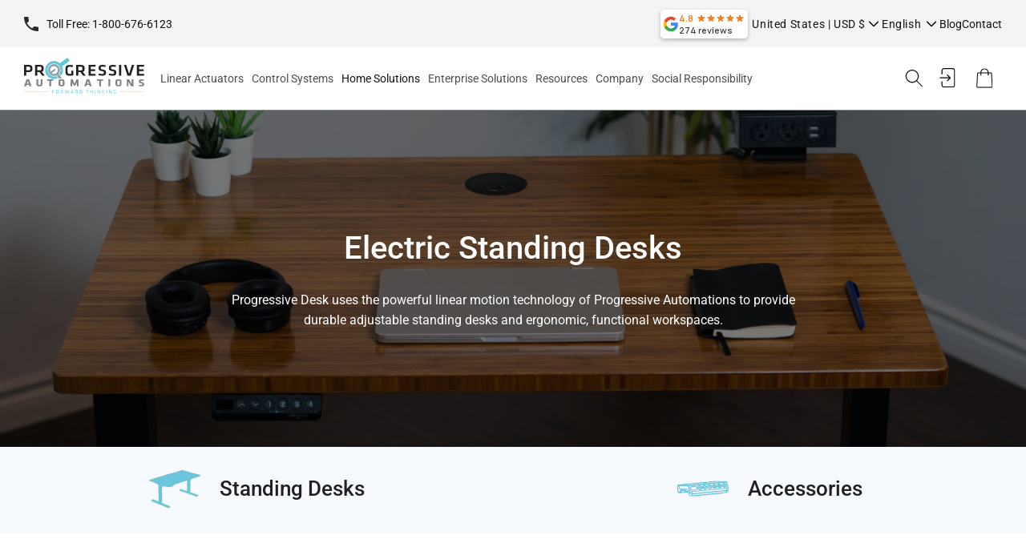

--- FILE ---
content_type: text/css
request_url: https://www.progressiveautomations.com/cdn/shop/t/120/assets/standing-desks.css?v=120540577965465950831742389103
body_size: 4216
content:
.sd-page .page-block{display:none}.sd-page .page-block.active{display:block}.sd-page .section-wrap{max-width:1770px;margin:0 auto;padding:0 15px;width:100%}.sd-page .tabs{display:-webkit-box;display:flex}.sd-page .tabs .tab{-webkit-box-flex:1;flex-grow:1;-webkit-transition:height .35s;transition:height .35s;padding:0}.sd-page .tabs .tab-link{color:#231f20;height:100%;display:-webkit-box;display:flex;-webkit-box-orient:vertical;-webkit-box-direction:normal;-webkit-box-align:center;align-items:center;-webkit-box-pack:center;justify-content:center;padding:20px;background-color:#f6f9fd;position:relative;cursor:pointer;-webkit-transition:background-color .35s ease-in-out;transition:background-color .35s ease-in-out;border-bottom:4px solid #f7f8f9}.sd-page .tab-icon{max-width:64px;margin-right:24px}.sd-page .tabs .tab-link.active,.sd-page .tabs .tab-link:hover{background-color:#fff;border-color:#6bc5db}.sd-page .tabs .tab-title{font-size:26px;margin:0;font-weight:500;text-align:center;-webkit-transition:font-size .35s;transition:font-size .35s}.sd-page .tabs .tab-descr{line-height:1.63;text-align:center;max-width:380px}.sd-page .tabs-sticky{position:fixed;top:var(--header-height);left:0;width:100%;height:100px;z-index:10}.sd-page .tab-arrow{display:none}.sd-page .tabs-sticky .tab-link{-webkit-box-orient:horizontal;-webkit-box-direction:normal;flex-direction:row}.sd-page .tabs-sticky .tab-link.active:after,.sd-page .tabs-sticky .tab-link:hover:after{width:100%}.sd-page .tabs-sticky .tab-icon{margin-right:16px}.sd-page .tabs-sticky .tab-title{font-size:24px;margin:0}.sd-page .tabs-sticky .tab-descr{display:none}.sd-page h2,.sd-page .h2{font-size:40px;text-align:center;padding-bottom:24px;margin-bottom:30px;border-bottom:1px solid #DDDDDD}.sd-page .btn{margin:0 auto 15px}.sd-page .z-top:before{content:"";display:block;position:absolute;width:100%;top:0;bottom:0;left:0;z-index:1;background-color:#02050680}.sd-page .z-top__content{z-index:2;position:relative;display:flex;align-items:center}.sd-page .z-top__text{width:90%;margin-right:auto;margin-left:auto}.sd-page .section-preview{text-align:center;padding-bottom:60px}.sd-page .section-preview .text{margin:60px auto 32px;padding:0 24px;font-size:24px;line-height:36px;text-align:center;width:60%}@media only screen and (min-width: 1101px){.sd-page .products{padding:0}}.sd-page .products h2{margin:0 15px 30px}.sd-page .products .list-view-items{display:flex;justify-content:center;flex-wrap:wrap}.sd-page .products .list-view-items .list-view-item{margin-bottom:32px;max-width:none;width:100%}@media only screen and (min-width: 1101px){.sd-page .products .list-view-items .list-view-item{width:50%;flex:0 1 50%;padding:0 15px;margin-bottom:30px}}@media only screen and (max-width: 767px){.sd-page .products .list-view-items .list-view-item{margin-bottom:24px}}.sd-page .products .list-view-items .list-view-item .product-card--list{position:relative}.sd-page .products .list-view-items .list-view-item .product-card--list .list-view-item__link{display:block;border:1px solid #ebebeb}.sd-page .products .list-view-items .list-view-item .product-card--list .inner{padding:30px;display:flex;flex-direction:column;justify-content:space-between;height:100%}@media only screen and (max-width: 1100px){.sd-page .products .list-view-items .list-view-item .product-card--list .inner{padding:24px}}@media only screen and (max-width: 767px){.sd-page .products .list-view-items .list-view-item .product-card--list .inner{padding:15px}}.sd-page .products .list-view-items .list-view-item .product-card--list .inner .inner-bottom{display:flex;justify-content:space-between;position:relative;z-index:2}@media only screen and (min-width: 768px){.sd-page .products .list-view-items .list-view-item .product-card--list .inner .inner-bottom{margin-top:-10%}}.sd-page .products .list-view-items .list-view-item .product-card--list .inner .inner-top{display:flex;justify-content:space-between;position:relative;z-index:2}.sd-page .products .list-view-items .list-view-item .product-card--list .inner .inner-bottom{justify-content:flex-end}@media only screen and (min-width: 768px){.sd-page .products .list-view-items .list-view-item .product-card--list .inner .inner-bottom{align-items:flex-end}}@media only screen and (max-width: 767px){.sd-page .products .list-view-items .list-view-item .product-card--list .inner .inner-bottom{flex-direction:column}}.sd-page .products .list-view-items .list-view-item .product-card--list .list-view-item__title{display:flex;align-items:center;color:inherit;padding-bottom:8px;font-size:24px;min-width:100px;font-weight:700}.sd-page .products .list-view-items .list-view-item .product-card--list .list-view-item__title .product-card__title{font-size:20px;line-height:30px}.sd-page .products .list-view-items .list-view-item .product-card--list .list-view-item__title .product-card__title a{color:inherit}@media only screen and (min-width: 768px){.sd-page .products .list-view-items .list-view-item .product-card--list .list-view-item__title .product-card__title{font-size:24px;line-height:28px}}.sd-page .products .list-view-items .list-view-item .product-card--list .product-card__badge{display:inline-block;height:20px;width:auto;min-width:40px;background-color:#6bc5db;color:#fff;border-radius:4px;font-size:12px;line-height:20px;font-weight:600;text-transform:uppercase;text-align:center;padding:0 2px;margin-left:15px}@media only screen and (max-width: 768px){.sd-page .products .list-view-items .list-view-item .product-card--list .product-card__badge{margin-left:5px}}.sd-page .products .list-view-items .list-view-item .product-card--list .from-text{font-size:8px;line-height:10px;color:#949594;margin-bottom:0;text-transform:uppercase}@media only screen and (min-width: 768px){.sd-page .products .list-view-items .list-view-item .product-card--list .from-text{font-size:12px;line-height:20px}}.sd-page .products .list-view-items .list-view-item .product-card--list .list-view-item__price{text-align:right;padding-bottom:0}.sd-page .products .list-view-items .list-view-item .product-card--list .list-view-item__price .price{justify-content:flex-end;display:flex;width:100%;flex-wrap:wrap;margin-top:0;margin-bottom:0;font-size:26px;color:#000;font-weight:600}@media only screen and (max-width: 768px){.sd-page .products .list-view-items .list-view-item .product-card--list .list-view-item__price .price{font-size:24px;line-height:34px}}@media only screen and (max-width: 580px){.sd-page .products .list-view-items .list-view-item .product-card--list .list-view-item__price .price{font-size:14px;line-height:21px}}.sd-page .products .list-view-items .list-view-item .product-card--list .list-view-item__price .price__regular{color:#2b2a29}.sd-page .products .list-view-items .list-view-item .product-card--list .list-view-item__price .price-item{color:#1a1919;font-size:14px;line-height:21px;text-align:right}@media only screen and (min-width: 768px){.sd-page .products .list-view-items .list-view-item .product-card--list .list-view-item__price .price-item{font-size:24px;line-height:34px}}.sd-page .products .list-view-items .list-view-item .product-card--list .product-card__image-wrapper{width:100%;position:relative;vertical-align:top;display:block}.sd-page .products .list-view-items .list-view-item .product-card--list .product-card__image-wrapper img{width:100%;max-width:none}.sd-page .products .list-view-items .list-view-item .product-card--list .list-view-item__btn-group{padding-bottom:0;width:70%;display:flex;justify-content:flex-end}@media only screen and (max-width: 1100px){.sd-page .products .list-view-items .list-view-item .product-card--list .list-view-item__btn-group{padding-top:0}}@media only screen and (max-width: 767px){.sd-page .products .list-view-items .list-view-item .product-card--list .list-view-item__btn-group{width:100%;flex-direction:column-reverse}}.sd-page .products .list-view-items .list-view-item .product-card--list .list-view-item__btn-group .btn{min-width:auto}.sd-page .products .list-view-items .list-view-item .product-card--list .list-view-item__btn-group .btn-view-more{color:#6bc6db;background-color:#fff;border:1px solid #6bc6db}.sd-page .products .list-view-items .list-view-item .product-card--list .list-view-item__btn-group .btn-view-more:hover{color:#fff;background-color:#6bc6db}.sd-page .products .list-view-items .list-view-item .product-card--list .list-view-item__btn-group .build-btn{color:#fff;background-color:#d8161f;border:1px solid #d8161f}.sd-page .products .list-view-items .list-view-item .product-card--list .list-view-item__btn-group .build-btn span{display:inline-block;background:url(/cdn/shop/t/88/assets/builder@2x.png?v=2176361248402983221663836302) no-repeat left center;background-size:22px 22px;padding-left:28px}.sd-page .products .list-view-items .list-view-item .product-card--list .list-view-item__btn-group .build-btn:hover{opacity:.7}.sd-page .products .list-view-items .list-view-item .product-card--list .list-view-item__btn-group .btn{font-size:16px}@media only screen and (min-width: 768px){.sd-page .products .list-view-items .list-view-item .product-card--list .list-view-item__btn-group .btn{margin:0 0 0 16px;width:calc(50% - 16px);max-width:220px}}@media only screen and (max-width: 1515px) and (min-width: 1301px){.sd-page .products .list-view-items .list-view-item .product-card--list .list-view-item__btn-group .btn{padding-left:9px;padding-right:9px}}@media only screen and (max-width: 1300px) and (min-width: 769px){.sd-page .products .list-view-items .list-view-item .product-card--list .list-view-item__btn-group .btn{font-size:14px;margin:0 0 0 8px;width:calc(50% - 8px);padding-left:2px;padding-right:2px}}@media only screen and (max-width: 767px){.sd-page .products .list-view-items .list-view-item .product-card--list .list-view-item__btn-group .btn{width:100%;display:block;margin:7px 0}}@media only screen and (min-width: 768px){.sd-page .products .list-view-items .list-view-item .product-card--list .list-view-item__specs.specs--absolute,.sd-page .products .list-view-items .list-view-item .product-card--list .list-view-item__options-wrap{width:30%;max-width:268px}}.sd-page .products .list-view-items .list-view-item .product-card--list .list-view-item__options-wrap{text-align:left}.sd-page .products .list-view-items .list-view-item .product-card--list .list-view-item__options-wrap.options-wrap-mobile{display:none}.sd-page .products .list-view-items .list-view-item .product-card--list .list-view-item__options-wrap h4{color:#949594;font-size:8px;line-height:10px;text-transform:uppercase;font-weight:400}@media only screen and (min-width: 768px){.sd-page .products .list-view-items .list-view-item .product-card--list .list-view-item__options-wrap h4{font-size:12px;line-height:20px}}.sd-page .products .list-view-items .list-view-item .product-card--list .list-view-item__specs li{display:flex;justify-content:space-between;align-items:center;flex-wrap:wrap;padding:6px 8px}.sd-page .products .list-view-items .list-view-item .product-card--list .list-view-item__specs li:not(:first-child){border-top:1px solid #979797}.sd-page .products .list-view-items .list-view-item .product-card--list .list-view-item__specs li span{font-size:12px;line-height:18px;color:#949594}@media only screen and (min-width: 768px){.sd-page .products .list-view-items .list-view-item .product-card--list .list-view-item__specs li span{font-size:16px;line-height:24px}}.sd-page .products .list-view-items .list-view-item .product-card--list .list-view-item__specs li span:not(.spec-label){text-align:right}.sd-page .products .list-view-items .list-view-item .product-card--list .list-view-item__specs li span.spec-label{color:#1a1919;font-weight:700}.sd-page .section-icons{background-color:#f8f9fa;margin:30px 0 104px;padding:60px 15px}.sd-page .section-icons .icons{width:100%;margin:0 auto;display:flex;justify-content:space-between;flex-wrap:wrap}.sd-page .section-icons .icons .icons-block{width:16%;padding-left:20px}.sd-page .section-icons .icons .icons-block .icons-block__item{height:64px;width:64px;display:flex;justify-content:center;align-items:center}.sd-page .section-icons .icons .icons-block .icons-block__title{padding-top:24px;margin-bottom:8px;color:#2b2a29;font-size:18px;font-weight:600;line-height:25px;display:block}.sd-page .section-icons .icons .icons-block .icons-block__description{padding-bottom:0;font-size:14px;line-height:21px}.sd-page .section-infographic h2{padding-bottom:0;border:none}.sd-page .section-infographic .tab-link{padding:12px 15px}.sd-page .section-infographic .tab-title{color:#231f20;font-size:16px;font-weight:500;line-height:24px;text-align:center;margin:0;text-transform:uppercase}.sd-page .section-infographic .infographic-content{display:none;flex-direction:column;align-items:center;max-width:665px;padding:0 15px;margin:0 auto}.sd-page .section-infographic .infographic-content.active{display:flex}.sd-page .section-infographic .infographic-content img{max-width:665px;width:100%}.sd-page .section-tabletops,.sd-page .section-testimonials{max-width:1500px;margin:0 auto;overflow:hidden;padding:60px 0}.sd-page .section-tabletops .tabletops-slider,.sd-page .section-tabletops .testimonials-slider,.sd-page .section-testimonials .tabletops-slider,.sd-page .section-testimonials .testimonials-slider{background-color:#f5f9fd;margin-right:42px;position:relative;z-index:1}.sd-page .section-tabletops .slider-item,.sd-page .section-testimonials .slider-item{padding:100px 30px;display:flex;justify-content:flex-end;align-items:center}.sd-page .section-tabletops .slider-item>div,.sd-page .section-testimonials .slider-item>div{width:50%}.sd-page .section-tabletops .slider-item h2,.sd-page .section-tabletops .slider-item .h2,.sd-page .section-testimonials .slider-item h2,.sd-page .section-testimonials .slider-item .h2{border:none;text-align:left;padding:0;margin-bottom:42px;text-transform:none}.sd-page .section-tabletops .slider-item .slider-item-text,.sd-page .section-testimonials .slider-item .slider-item-text{padding-left:9%}.sd-page .section-tabletops .slider-item img,.sd-page .section-testimonials .slider-item img{width:100%;height:auto;max-height:100%}.sd-page .section-tabletops .slick-dots,.sd-page .section-testimonials .slick-dots{top:50%;left:101%;transform:none;width:auto}.sd-page .section-tabletops .btn svg,.sd-page .section-testimonials .btn svg{width:12px;height:12px;fill:currentColor;margin-left:10px}.sd-page .section-tabletops .slick-track,.sd-page .section-testimonials .slick-track{display:flex;align-items:stretch}.sd-page .section-tabletops .slick-track .slider-item,.sd-page .section-testimonials .slick-track .slider-item{height:auto}.sd-page .tabletops-description{position:relative;z-index:2;width:100%}.sd-page .tabletops-description-slider .slick-list{overflow:visible}.sd-page .tabletops-description-slider .description-item{position:relative;padding:45px 35px 22px;cursor:pointer}.sd-page .tabletops-description-slider .description-item:last-child:after{display:none}.sd-page .tabletops-description-slider .description-item:after{content:"";position:absolute;width:1px;height:70%;background-color:#ddd;right:0;top:50%;transform:translateY(-50%)}.sd-page .tabletops-description-slider .description-item:before{content:"";position:absolute;left:50%;transform:translate(-50%);bottom:100%;width:0;height:0;border-left:14px solid transparent;border-right:14px solid transparent;border-bottom:14px solid #fff;display:none}.sd-page .tabletops-description-slider .description-item.slick-current h3{color:#5ac7da}.sd-page .tabletops-description-slider .description-item.slick-current p{color:#231f20}.sd-page .tabletops-description-slider .description-item.slick-current:before{display:block}.sd-page .tabletops-description-slider h3,.sd-page .tabletops-description-slider .h3{display:block;font-size:24px;margin-bottom:16px}.sd-page .section-testimonials{background-color:#f2f4f4;max-width:none;position:relative}.sd-page .section-testimonials .testimonials-slider{background-color:transparent;margin-right:5%}.sd-page .section-testimonials .slider-item-text{width:40%}.sd-page .section-testimonials .slider-item-text .subtitle{font-size:16px;line-height:24px}.sd-page .section-testimonials .slider-item-image{width:60%}.sd-page .section-testimonials .slider-item{padding:0}.sd-page .section-testimonials .slick-dots{top:auto;bottom:20px;left:75%;width:auto}.sd-page .section-testimonials .slick-next,.sd-page .section-testimonials .slick-prev{height:50px;width:50px;border-radius:50px;top:auto;bottom:0;z-index:2;transform:none}.sd-page .section-testimonials .slick-next:before,.sd-page .section-testimonials .slick-prev:before{height:12px;width:12px}.sd-page .section-testimonials .slick-prev{left:9%}.sd-page .section-testimonials .slick-next{left:calc(9% + 68px);right:auto}.sd-page .section-testimonials .progress-container{position:absolute;left:9%;top:60px;margin-bottom:0;width:154px;display:flex;justify-content:space-between;align-items:center}.sd-page .section-testimonials .progress-num{color:#888;font-size:16px;font-weight:900;line-height:19px}.sd-page .section-testimonials .progress-bar{height:2px;width:100px;background-color:#ddd;background-image:linear-gradient(to right,#b5e2ed,#b5e2ed);background-repeat:no-repeat;background-size:0 100%;transition:background-size .4s ease-in-out;border-radius:2px}.sd-page .section-testimonials .btn.mob{display:none}.sd-page .compare{padding-top:50px;padding-bottom:10px}.sd-page .compare .compare-wrap{max-width:1760px;margin:0 auto;padding-left:15px;padding-right:15px}.sd-page .compare .collection-items--compare .list-view-items--compare .compare-item{border:1px solid #E1E1E1}.sd-page .compare .collection-items--compare .list-view-items--compare .compare-items--image{padding:30px;border-bottom:1px solid #E1E1E1}@media only screen and (max-width: 1100px){.sd-page .compare .collection-items--compare .list-view-items--compare .compare-items--image{padding:16px}}.sd-page .compare .collection-items--compare .list-view-items--compare .compare-items--image>a{position:relative;padding-bottom:79%;display:block}.sd-page .compare .collection-items--compare .list-view-items--compare .compare-items--image>a .grid-view-item__image{position:absolute;top:0;left:0;width:100%;height:100%;object-fit:contain}.sd-page .compare .collection-items--compare .list-view-items--compare .compare-items--image .btn-view-more{padding-bottom:0}.sd-page .compare .collection-items--compare .list-view-items--compare .compare-items--info{padding:0 30px 22px}@media only screen and (max-width: 1150px){.sd-page .compare .collection-items--compare .list-view-items--compare .compare-items--info{padding:0 10px 8px}}.sd-page .compare .collection-items--compare .list-view-items--compare .compare-items--info .compare-items--title{padding:24px 0;margin-bottom:16px;border-bottom:1px solid #E1E1E1;display:flex;align-items:center;justify-content:space-between}@media only screen and (max-width: 1100px){.sd-page .compare .collection-items--compare .list-view-items--compare .compare-items--info .compare-items--title{padding:8px}}.sd-page .compare .collection-items--compare .list-view-items--compare .compare-items--info .compare-items--title a{font-size:18px;line-height:32px;font-weight:700}.sd-page .compare .collection-items--compare .list-view-items--compare .compare-items--info .compare-items--specs li{padding:8px 0;border-color:#e1e1e1;flex-wrap:nowrap}.sd-page .compare .collection-items--compare .compare-btn{width:100%;max-width:240px;display:flex;justify-content:center;align-items:center;margin:30px auto 0}@media only screen and (max-width: 767px){.sd-page .compare .collection-items--compare .compare-btn{max-width:140px;margin-top:16px}}.sd-page .compare .collection-items--compare .swiper-pagination-fraction,.sd-page .compare .collection-items--compare .swiper-pagination-custom,.sd-page .compare .collection-items--compare .swiper-container-horizontal>.swiper-pagination-bullets{bottom:10px;left:0;width:100%}.sd-page .compare .collection-items--compare .compare-slider{position:relative}.sd-page .compare .collection-items--compare .compare-slider .slick-dots{bottom:auto;top:12px;left:15px;right:auto;width:auto;transform:translate(0)}.sd-page .compare .collection-items--compare .compare-slider .slick-dots .dot{display:block;width:36px;height:36px;background-color:#fff;color:#e7e9ea;border:1px solid #E7E9EA;border-radius:0;opacity:1;font-size:14px;line-height:30px;font-weight:700;padding:2px;text-align:center;margin:0 16px 0 0;transition:all .2s ease}.sd-page .compare .collection-items--compare .compare-slider .slick-dots .dot:focus{outline:none}@media only screen and (max-width: 767px){.sd-page .compare .collection-items--compare .compare-slider .slick-dots .dot{width:24px;height:24px;line-height:18px}}.sd-page .compare .collection-items--compare .compare-slider .slick-dots .slick-active .dot{background-color:#6bc5db;color:#fff;border-color:#6bc5db}.sd-page .compare .collection-items--compare .compare-slider.slick-initialized{padding-top:64px}@media only screen and (max-width: 1100px){.sd-page .compare .collection-items--compare .compare-slider.slick-initialized{overflow:visible}}@media only screen and (min-width: 1101px){.sd-page .compare .collection-items--compare .compare-slider .list-view-item--compare{margin-right:30px;width:calc(25% - 30px)}}.sd-page .compare .collection-items--compare .compare-slider .slick-list{padding:0 20% 0 10%!important}@media only screen and (min-width: 1101px){.sd-page .compare .collection-items--compare .compare-slider{width:calc(100% + 30px);justify-content:center}}.sd-page .compare .collection-items--compare .compare-slider .list-view-item--compare{width:calc(25% - 30px)}@media only screen and (max-width: 1100px) and (min-width: 768px){.sd-page .compare .collection-items--compare .compare-slider .list-view-item--compare{width:33.333%;margin-right:8px}}@media only screen and (max-width: 767px){.sd-page .compare .collection-items--compare .compare-slider .list-view-item--compare{width:calc(75% - 8px);margin-right:8px}}@media only screen and (max-width: 1101px){.sd-page .compare .collection-items--compare .swiper-scrollbar{top:0;bottom:auto;height:4px;overflow:hidden;width:100%;position:absolute;background-color:#ddd;background-image:linear-gradient(to right,#b5e2ed,#b5e2ed);background-repeat:no-repeat;background-size:0 100%;transition:background-size .4s ease-in-out;border-radius:2px}}.sd-page .compare .collection-items--compare .list-view-item__specs li{display:flex;justify-content:space-between;align-items:center;flex-wrap:wrap;padding:6px 8px}.sd-page .compare .collection-items--compare .list-view-item__specs li:not(:first-child){border-top:1px solid #979797}.sd-page .compare .collection-items--compare .list-view-item__specs li span{font-size:12px;line-height:18px;color:#949594}@media only screen and (min-width: 768px){.sd-page .compare .collection-items--compare .list-view-item__specs li span{font-size:16px;line-height:24px}}.sd-page .compare .collection-items--compare .list-view-item__specs li span:not(.spec-label){text-align:right}.sd-page .compare .collection-items--compare .list-view-item__specs li span.spec-label{color:#1a1919;font-weight:700}@media only screen and (min-width: 768px){.sd-page .compare .collection-items--compare .list-view-item__specs.specs--mobile{display:none}}@media only screen and (max-width: 767px){.sd-page .compare .collection-items--compare .list-view-item__specs.specs--mobile{position:static}}.sd-page .compare .product-card__badge{display:inline-block;height:20px;width:auto;min-width:40px;background-color:#6bc5db;color:#fff;border-radius:4px;font-size:12px;line-height:20px;font-weight:600;text-transform:uppercase;text-align:center;padding:0 2px;margin-left:15px}.sd-page .compare .swiper-scrollbar-drag{height:100%;width:100%;position:relative;background:#6bc5db;border-radius:0;left:0;top:0}.sd-page .sd-accessories-text-with-image{background-color:#f2f4f4;margin:164px 0 104px;padding:0 15px}.sd-page .sd-accessories-text-with-image .section-wrap{display:flex;justify-content:space-between}.sd-page .sd-accessories-text-with-image h3{font-size:30px;margin-bottom:30px;margin-top:60px}.sd-page .sd-accessories-text-with-image .rte-setting{margin-bottom:42px}.sd-page .sd-accessories-text-with-image .section-text{width:43%;padding-bottom:41px}.sd-page .sd-accessories-text-with-image .section-image{transform:translateY(-60px);width:50%}.sd-page .sd-accessories-text-with-image .section-image img{width:100%}.sd-page .sd-accessories-products h2{margin-bottom:60px}.sd-page .sd-accessories-products .section-images-block{display:flex;flex-direction:column;padding:0 15px;background-color:#f5f9fd}.sd-page .sd-accessories-products .section-block{display:flex;margin-bottom:30px}.sd-page .sd-accessories-products .section-image{width:31%;position:relative;margin-top:-30px;z-index:3;margin-bottom:15px}.sd-page .sd-accessories-products .section-image .main-image{position:absolute;top:0;left:0;width:100%;height:100%;object-fit:cover;display:none}.sd-page .sd-accessories-products .section-image .main-image.active{display:block}.sd-page .sd-accessories-products .section-products{width:68%;position:relative;margin-top:-45px}.sd-page .sd-accessories-products .section-products .section-products-wrapper{position:relative;z-index:2}.sd-page .sd-accessories-products .section-products .section-products-wrapper .img-wrap{display:flex;flex-wrap:wrap;padding:0 15px}.sd-page .sd-accessories-products .section-products .section-products-wrapper .img-wrap .product-image{width:25%;padding:15px;cursor:pointer;transition:all .25s ease;position:relative}.sd-page .sd-accessories-products .section-products .section-products-wrapper .img-wrap .product-image:hover{transform:scale(1.1)}.sd-page .sd-accessories-products .section-products .section-products-wrapper .img-wrap .product-image.active img{border:2px solid #7d7d7d}.sd-page .sd-accessories-products .section-products .section-products-wrapper .img-wrap .product-image:after{content:"";position:absolute;width:calc(100% - 30px);height:calc(100% - 30px);background-color:#0000004d;top:15px;left:15px;z-index:1}.sd-page .sd-accessories-products .section-products .section-products-wrapper .img-wrap .product-title{color:#fff;font-size:16px;font-weight:900;line-height:24px;text-align:left;width:calc(100% - 62px);display:inline-block;padding-top:5px;text-transform:uppercase;position:absolute;top:16px;left:32px;z-index:2}.sd-page .sd-accessories-products .section-products .section-products-wrapper .img-wrap img{width:100%;height:auto}.sd-page .rows{max-width:1445px;margin:0 auto;padding:0 15px}.sd-page .rows .row{align-items:center}.sd-page .rows .chess__item-wrap{padding:0}.sd-page .rows .row__item--left-img .row{flex-direction:row}.sd-page .rows .row__item--right-img .row{flex-direction:row-reverse}.sd-page .rows .row__item{padding:30px 0}.sd-page .rows .row__item-header{color:#000;font-size:24px;font-weight:500;line-height:36px;margin-bottom:24px}.sd-page .rows .btn{margin-top:15px}@media (max-width: 1400px){.sd-page .section-preview .text{width:70%}}@media (max-width: 1200px){.sd-page .section-preview .text{width:80%;margin:56px auto 32px}.sd-page .section-icons .icons .icons-block{width:30%;margin-bottom:30px}}@media (max-width: 1199px){.sd-page .section-testimonials .testimonials-slider{padding-bottom:40px}.sd-page .section-testimonials .slick-dots{bottom:60px}.sd-page .sd-accessories-text-with-image{margin:88px 0 56px}.sd-page .sd-accessories-text-with-image h3{font-size:24px;margin-bottom:16px;margin-top:32px}.sd-page .sd-accessories-text-with-image .rte-setting{font-size:14px;margin-bottom:32px}.sd-page .sd-accessories-text-with-image .section-image{transform:translateY(-32px)}}@media (max-width: 990px){.sd-page .tabs .tab-link{padding:8px 10px}.sd-page .tabs .tab-icon{max-width:32px;margin-right:16px}.sd-page .tabs .tab-title{font-size:18px;line-height:27px}.sd-page .section-preview{padding-bottom:41px}.sd-page .section-preview .text{width:100%}.sd-page h2,.sd-page .h2{font-size:32px;padding-bottom:0;margin-bottom:32px}.sd-page .section-icons{margin:32px 0 56px;padding:56px 15px 32px}.sd-page .section-icons .icons .icons-block{width:calc(50% - 20px);padding-left:20px}.sd-page .section-infographic h2{margin-bottom:15px}.sd-page .section-infographic .tab-link{padding:12px 10px}.sd-page .section-infographic .tab-title{font-size:16px;line-height:24px}.sd-page .section-tabletops{padding:44px 0 0}.sd-page .section-tabletops .tabletops-slider{margin-right:0}.sd-page .section-tabletops .slick-track .slider-item{flex-direction:column;align-items:flex-start;justify-content:flex-start;padding:32px 24px}.sd-page .section-tabletops .slick-track .slider-item>div{width:100%}.sd-page .section-tabletops .slick-track .slider-item .slider-item-text{padding-left:0}.sd-page .section-tabletops .slick-track .slider-item .h2{margin-bottom:32px;max-width:45%}.sd-page .section-tabletops .slick-track .slider-item .btn{min-width:180px;margin-bottom:32px}.sd-page .section-tabletops .slick-dots{height:16px;left:auto;right:0;transform:rotate(89deg) translate(-50%)}.sd-page .section-testimonials{padding:32px 0 56px}.sd-page .section-testimonials .progress-container{left:36px;top:32px}.sd-page .section-testimonials .testimonials-slider{margin:0 36px;padding:44px 0 0}.sd-page .section-testimonials .slider-item{flex-direction:column;position:relative;padding-bottom:84px}.sd-page .section-testimonials .slider-item>div{width:100%}.sd-page .section-testimonials .slider-item .slider-item-text{padding-left:0}.sd-page .section-testimonials .slider-item .slider-item-text h2{margin-bottom:36px}.sd-page .section-testimonials .slider-item-text{padding-left:0}.sd-page .section-testimonials .btn{display:none}.sd-page .section-testimonials .btn.mob{display:flex;position:absolute;bottom:0;right:0;height:48px;margin-bottom:0;justify-content:center}.sd-page .section-testimonials .btn.mob span{line-height:48px;display:flex;align-items:center}.sd-page .section-testimonials .slick-dots{bottom:108px;left:50%;transform:translate(-50%)}.sd-page .section-testimonials .slick-prev{left:0}.sd-page .section-testimonials .slick-next{left:64px;right:auto}.sd-page .rows{padding:56px 0 0}.sd-page .rows .row__item--left-img .container-fluid{padding-left:0}.sd-page .rows .row__item--right-img .container-fluid{padding-right:0}.sd-page .sd-accessories-products .section-block{justify-content:space-between}.sd-page .sd-accessories-products .section-image{width:45%}.sd-page .sd-accessories-products .section-products{width:50%;margin-top:0}.sd-page .sd-accessories-products .section-image .main-image{position:relative;display:block}.sd-page .sd-accessories-products .section-products .section-products-wrapper .img-wrap{padding:15px}.sd-page .sd-accessories-products .section-products .section-products-wrapper .img-wrap .product-image{width:25%;padding:16px;cursor:pointer;transition:all .25s ease}.sd-page .sd-accessories-products .section-products .section-products-wrapper .img-wrap .product-image:hover{transform:scale(1)}.sd-page .sd-accessories-products .section-products .section-products-wrapper .img-wrap .product-image.active img{border:none}.sd-page .sd-accessories-products .section-products .section-products-wrapper .img-wrap .product-title{bottom:30px;top:auto;left:50%;transform:translate(-50%);text-align:center}.sd-page .sd-accessories-products .slick-prev svg{transform:rotate(180deg)}.sd-page .sd-accessories-products .slick-next,.sd-page .sd-accessories-products .slick-prev{z-index:2}.sd-page .sd-accessories-products .slick-dots{width:100%;display:block;margin-bottom:20px}.sd-page .sd-accessories-products .slick-dots li{margin:0 5px}}@media (max-width: 767px){.sd-page .tabs{flex-wrap:wrap}.sd-page .tabs .tab-link{justify-content:flex-start}.sd-page .tabs .tab-arrow{display:block;position:absolute;right:10px;top:calc(50% - 8px);width:14px;height:14px}.sd-page .tabs .tab-arrow svg{width:100%;height:auto}.sd-page .tabs .tab-arrow svg path{fill:#57c7d9}.sd-page .section-preview{padding:0 15px 17px}.sd-page .section-preview .text{font-size:18px;line-height:27px;margin:32px auto 24px;padding:0}.sd-page h2,.sd-page .h2{font-size:24px;margin-bottom:17px}.sd-page .section-infographic h2{margin-bottom:14px}.sd-page .section-infographic .tab-link{padding:14px 15px 13px}.sd-page .section-infographic .tab-title{font-size:18px;line-height:21px}.sd-page .section-tabletops{padding:17px 0 0}.sd-page .section-tabletops .slick-track .slider-item .slider-item-text{text-align:center}.sd-page .section-tabletops .slick-track .slider-item .h2{max-width:90%;line-height:36px;margin:0 auto 24px;text-align:center}.sd-page .section-tabletops .slick-dots{left:50%;right:0;transform:rotate(0) translate(-50%);top:auto;bottom:25px}.sd-page .section-testimonials{margin:32px auto 0;padding:32px 0}.sd-page .section-testimonials .progress-container{left:15px}.sd-page .section-testimonials .testimonials-slider{margin:0;padding:27px 15px 0}.sd-page .section-testimonials .testimonials-slider .slider-item .slider-item-text h2{margin-bottom:15px}.sd-page .section-testimonials .slider-item{padding-bottom:72px;height:auto}.sd-page .section-testimonials .slick-track{display:flex}.sd-page .section-testimonials .slick-prev,.sd-page .section-testimonials .slick-next{bottom:45%}.sd-page .section-testimonials .slick-prev{left:8px}.sd-page .section-testimonials .slick-next{left:auto;right:8px}.sd-page .section-testimonials .slick-dots{bottom:92px}.sd-page .section-testimonials .btn.mob{width:100%;max-width:none}.sd-page .rows{padding-top:8px}.sd-page .rows .row__item--left-img .container-fluid{padding-left:15px}.sd-page .rows .row__item--right-img .container-fluid{padding-right:15px}.sd-page .rows .row__item{padding:24px 0}.sd-page .rows .chess__item-wrap{padding:24px 0 0}.sd-page .rows .row__item-header{margin-bottom:16px}.sd-page .sd-accessories-text-with-image{margin:66px 0 32px}.sd-page .sd-accessories-text-with-image .section-wrap{flex-direction:column-reverse;justify-content:flex-start;padding:0}.sd-page .sd-accessories-text-with-image h3{margin-top:24px}.sd-page .sd-accessories-text-with-image .rte-setting{margin-bottom:24px}.sd-page .sd-accessories-text-with-image .section-text{width:100%;padding-bottom:17px}.sd-page .sd-accessories-text-with-image .section-image{width:80%;margin:-34px 0 0 auto;transform:translateY(0)}}@media (max-width: 580px){.sd-page .section-preview .btn{width:100%}.sd-page .section-icons{margin:8px 0 32px;padding:32px 15px 8px}.sd-page .section-icons .icons .icons-block{width:90%;padding-left:0;text-align:center;margin:0 auto 24px}.sd-page .section-icons .icons .icons-block .icons-block__item{margin:0 auto}.sd-page .section-icons .icons .icons-block .icons-block__title{font-size:16px;line-height:24px;margin-bottom:0}.sd-page .section-testimonials .slick-prev,.sd-page .section-testimonials .slick-next{height:36px;width:36px}.sd-page .section-testimonials .slick-prev:before,.sd-page .section-testimonials .slick-next:before{height:6px;width:6px}.sd-page .sd-accessories-products .section-wrap{padding:0}.sd-page .sd-accessories-products .section-block{flex-direction:column}.sd-page .sd-accessories-products .section-image{width:100%}.sd-page .sd-accessories-products .section-image .main-image{position:relative}.sd-page .sd-accessories-products .slick-dots{width:100%;display:block;margin-bottom:0;bottom:15px}.sd-page .sd-accessories-products .slick-prev,.sd-page .sd-accessories-products .slick-next{height:36px;width:36px}.sd-page .sd-accessories-products .slick-prev:before,.sd-page .sd-accessories-products .slick-next:before{height:6px;width:6px}.sd-page .sd-accessories-products .slick-next{right:-7px}.sd-page .sd-accessories-products .slick-prev{left:-7px}.sd-page .sd-accessories-products .section-products{padding:0;width:100%}.sd-page .sd-accessories-products .section-products .section-products-wrapper .img-wrap{padding:0 0 15px}.sd-page .sd-accessories-products .section-products .section-products-wrapper .img-wrap .slick-list{padding:0 10% 0 0!important}.sd-page .sd-accessories-products .section-products .section-products-wrapper .img-wrap .product-image{padding:4px}.sd-page .sd-accessories-products .section-products .section-products-wrapper .img-wrap .product-image img:after{content:"";top:0;left:0;width:100%;height:100%;background-color:#0000004d;transition:all .25s ease}.sd-page .sd-accessories-products .section-products .section-products-wrapper .img-wrap .product-image:after{display:none}.sd-page .sd-accessories-products .section-products .section-products-wrapper .img-wrap .product-image.slick-current img{border:1px solid #5AC7DA;position:relative;transform:scale(.9)}.sd-page .sd-accessories-products .section-products .section-products-wrapper .img-wrap .product-image.slick-current img:after{background-color:#6bc5db4d}.sd-page .sd-accessories-products .section-products .section-products-wrapper .img-wrap .product-image.slick-current:after{background-color:#6bc5db4d}.sd-page .sd-accessories-products .section-products .section-products-wrapper .img-wrap .product-image.slick-current .product-title{color:#4296b7}.sd-page .sd-accessories-products .section-products .section-products-wrapper .img-wrap .product-title{font-size:11px;line-height:18px;padding-top:5px;bottom:0;left:0;text-align:center;position:relative;width:100%;transform:translate(0);color:#808285}}.header.tabs-wrapper{padding:0;display:block}@media only screen and (min-width: 768px){.sd-page .products .list-view-items .list-view-item .product-card--list .list-view-item__btn-group .btn:only-child{margin:0;width:100%}}.template-collection .sd-page .page-block{display:block}
/*# sourceMappingURL=/cdn/shop/t/120/assets/standing-desks.css.map?v=120540577965465950831742389103 */


--- FILE ---
content_type: text/css
request_url: https://www.progressiveautomations.com/cdn/shop/t/120/assets/component-search.css?v=46730091168636071751749039668
body_size: 214
content:
.search__input.field__input{padding-right:9.8rem}.search__button{right:var(--inputs-border-width);top:var(--inputs-border-width)}.reset__button{right:calc(var(--inputs-border-width) + 4.4rem);top:var(--inputs-border-width)}.reset__button:not(:focus-visible):after{border-right:.1rem solid rgba(var(--color-foreground),.08);display:block;height:calc(100% - 1.6rem);content:"";position:absolute;right:0}.reset__button:not(:focus):after{border-right:.1rem solid rgba(var(--color-foreground),.08);display:block;height:calc(100% - 1.8rem);content:"";position:absolute;right:0}.search__button:focus-visible,.reset__button:focus-visible{background-color:rgb(var(--color-background));z-index:4}.search__button:focus,.reset__button:focus{background-color:rgb(var(--color-background));z-index:4}.search__button:not(:focus-visible):not(.focused),.reset__button:not(:focus-visible):not(.focused){box-shadow:inherit;background-color:inherit}.search__button:hover .icon,.reset__button:hover .icon{transform:scale(1.07)}.search__button .icon{height:1.8rem;width:1.8rem}.reset__button .icon.icon-close{height:1.8rem;width:1.8rem;stroke-width:.1rem}input::-webkit-search-decoration{-webkit-appearance:none}.template-search aside.facets-wrapper{display:flex;align-items:center;border-top:1px solid #eee;border-bottom:1px solid #eee;padding:15px 30px}.template-search aside.facets-wrapper .facets-container{padding:0 0 0 10px;margin-left:auto;display:flex}.template-search aside.facets-wrapper .facets-container .product-count{display:none}.search_tab_nav{margin:0;padding:0;display:flex;align-items:center;gap:30px}.search_tab_nav li{list-style:none}.search_tab_nav_button{margin:0;text-align:center;font-size:15px;font-weight:500;text-transform:uppercase;color:#898989;background:#fff;border:0}.search_tab_nav_button:hover,.search_tab_nav_button.active{color:#2b2a29}.search_tab_nav_button.active{pointer-events:none}.template-search aside.facets-wrapper .facet-filters__field .select{border:1px solid #d3d3d3;border-radius:3px;display:block;line-height:20px;margin:0;padding:3px 6px;position:relative}.template-search aside.facets-wrapper .facet-filters__field .select__select{padding:0}.search_tab_block:not(.active){display:none}.search_tab_block-results-header{margin:15px 0;overflow:hidden;width:100%}.pages-list{margin:0;padding:0;display:block;width:100%}.pages-list li{list-style:none;margin:0;width:100%;border-bottom:1px solid #eee;border-top:1px solid transparent;cursor:pointer;display:block;overflow:hidden;padding:0;position:relative}.pages-list li .card__heading{font-size:16px}.pages-list li .card__information{padding:15px 0}.pages-list .article_item{display:flex;padding:10px 0}.pages-list .article_item .card__media{width:100%;max-width:140px;margin:0 15px 0 0;position:relative}.pages-list .card__desc{margin:0;font-size:15px;line-height:1.4em;color:#747474}@media screen and (max-width:767px){.pages-list .card__information .card__heading{font-size:18px;line-height:20px}.pages-list .card__desc{font-size:13px;line-height:1.3em}}.no_results_heading{text-align:center}.pages-list .article_item .card__media a{display:flex;align-items:center;justify-content:center;height:100%}@media screen and (max-width:767px){.template-search aside.facets-wrapper{padding:15px 5px}.search_tab_nav_button{line-height:25px;padding:2px 12px}.search_tab_nav{gap:15px}}
/*# sourceMappingURL=/cdn/shop/t/120/assets/component-search.css.map?v=46730091168636071751749039668 */


--- FILE ---
content_type: text/css
request_url: https://www.progressiveautomations.com/cdn/shop/t/120/assets/component-menu-drawer.css?v=101704909600614082401765224652
body_size: 719
content:
.header__icon--menu{position:initial}.js menu-drawer>details>summary:before,.js menu-drawer>details[open]:not(.menu-opening)>summary:before{content:"";position:absolute;cursor:default;width:100%;height:calc(100vh - 100%);height:calc(var(--viewport-height, 100vh) - (var(--header-bottom-position, 100%)));top:100%;left:0;background:rgba(var(--color-foreground),.5);opacity:0;visibility:hidden;z-index:2;transition:opacity 0s,visibility 0s}menu-drawer>details[open]>summary:before{visibility:visible;opacity:1;transition:opacity var(--duration-default) ease,visibility var(--duration-default) ease}.menu-drawer{position:absolute;transform:translate(-100%);visibility:hidden;z-index:3;left:0;top:100%;width:100%;padding:0;border-width:0 var(--drawer-border-width) 0 0;background-color:#efefef;color:rgb(var(--color-base-text));overflow-x:hidden;border-style:solid;border-color:rgba(var(--color-foreground),var(--drawer-border-opacity));filter:drop-shadow(var(--drawer-shadow-horizontal-offset) var(--drawer-shadow-vertical-offset) var(--drawer-shadow-blur-radius) rgba(var(--color-shadow),var(--drawer-shadow-opacity)))}.js .menu-drawer{height:calc(100vh - 100%);height:calc(var(--viewport-height, 100vh) - (var(--header-bottom-position, 100%)))}.js details[open]>.menu-drawer,.js details[open]>.menu-drawer__submenu{transition:transform var(--duration-default) ease,visibility var(--duration-default) ease}.no-js details[open]>.menu-drawer,.js details[open].menu-opening>.menu-drawer,details[open].menu-opening>.menu-drawer__submenu{transform:translate(0);visibility:visible}.js .menu-drawer__navigation .submenu-open{visibility:hidden}@media screen and (min-width: 750px){.no-js .menu-drawer{height:auto}}.menu-drawer__inner-container{position:relative;height:100%}.menu-drawer__navigation-container{display:grid;grid-template-rows:1fr auto;align-content:space-between;overflow-y:auto;height:100%}.menu-drawer__navigation{padding:3rem 1.5rem}.menu-drawer__inner-submenu{height:100%;overflow-x:hidden;overflow-y:auto}.no-js .menu-drawer__navigation{padding:0}.no-js .menu-drawer__navigation>ul>li{border-bottom:.1rem solid rgba(var(--color-foreground),.04)}.no-js .menu-drawer__submenu ul>li{border-top:.1rem solid rgba(var(--color-foreground),.04)}.js .menu-drawer__menu li{margin-bottom:.2rem;border-bottom:1px solid rgb(var(--color-base-text))}.menu-drawer__menu-item{padding:1.5rem 0;text-decoration:none!important;font-size:1.8rem;color:rgb(var(--color-base-text))}.menu-drawer__menu-item[role=button]{font-weight:500}.no-js .menu-drawer__menu-item{font-size:1.6rem}.no-js .menu-drawer__submenu .menu-drawer__menu-item{padding:1.2rem 5.2rem 1.2rem 6rem}.no-js .menu-drawer__submenu .menu-drawer__submenu .menu-drawer__menu-item{padding-left:9rem}.menu-drawer summary.menu-drawer__menu-item{padding-right:3rem}.menu-drawer__menu-item--active,.menu-drawer__menu-item:focus,.menu-drawer__close-button:focus,.menu-drawer__menu-item:hover,.menu-drawer__close-button:hover{color:rgb(var(--color-base-text));background-color:rgba(var(--color-foreground),.04)}.menu-drawer__menu-item--active:hover{background-color:rgba(var(--color-foreground),.08)}.menu-drawer__menu-item.sale--menu-drawer_item{text-transform:uppercase;color:#cd2627;font-weight:800}.no-js .menu-drawer .angle-right{display:none}.menu-drawer__menu-item>.angle-right{position:absolute;right:1.5rem;top:50%;transform:translateY(-50%)}.js .menu-drawer__submenu{position:absolute;top:0;width:100%;bottom:0;left:0;background-color:#efefef;color:rgb(var(--color-base-text));z-index:1;transform:translate(100%);visibility:hidden;padding:30px 15px}.js .menu-drawer__submenu .menu-drawer__submenu{overflow-y:auto}.menu-drawer__close-button{padding:1.5rem 0;text-decoration:none;display:flex;align-items:center;width:100%;background-color:transparent;color:rgb(var(--color-base-text));border-bottom:1px solid rgb(var(--color-base-text));font-size:1.8rem;font-weight:500}.no-js .menu-drawer__close-button{display:none}.menu-drawer__close-button .angle-right{transform:rotate(180deg);margin-right:1rem}.menu-drawer__utility-links{padding:2rem;background-color:rgba(var(--color-foreground),.03);position:relative}.menu-drawer__account{display:inline-flex;align-items:center;text-decoration:none;padding:1.2rem;font-size:1.4rem;color:rgb(var(--color-foreground));margin-bottom:2rem}.menu-drawer__utility-links:has(ul:empty) .menu-drawer__account,.menu-drawer__utility-links:has(.menu-drawer__localization) .menu-drawer__account{margin-bottom:0}@media screen and (min-width: 750px){.menu-drawer__utility-links:has(ul:nth-child(2):empty){display:none}}.menu-drawer .list-social{justify-content:center}.menu-drawer .list-social:empty{display:none}.menu-drawer .list-social__link{padding:1.3rem 1.25rem}.menu-drawer__utility-links .header_mobile_redirect_wrapper{text-align:center;position:relative}.menu-drawer_grandchildlinks .menu-drawer__menu-item>.angle-right{transform:rotate(90deg)translate(-50%)}.menu-drawer_grandchildlinks[open] .menu-drawer__menu-item>.angle-right{transform:rotate(-90deg)translate(50%)}.js .menu-drawer_grandchildlinks .menu-drawer__submenu{position:relative;top:auto;left:auto;transform:none;padding:0 0 10px}.js .menu-drawer_grandchildlinks .menu-drawer__submenu .list-menu__item{padding:3px 0;font-size:16px}.js .menu-drawer_grandchildlinks .menu-drawer__submenu li,.js .menu-drawer__menu li.megamenu_block__additional_links{border:0}.js .menu-drawer__menu li.megamenu_block__additional_links .additional_bottom_links{gap:15px;padding-top:30px}.js .menu-drawer__menu li.megamenu_block__additional_links .additional_bottom_links a:not(.megamenu_block_bottom_link_with_icon){min-width:120px;padding:8px 26px}.localization-form{padding:0;margin:0;line-height:normal;display:block}.localization-form .localization-form__select{padding:0;border:0;box-shadow:none;height:auto;min-height:auto;text-align:center;justify-content:space-between;border-radius:0;background:none;font-size:14px;margin:0}.localization-form .localization-form__select .icon{position:relative;right:auto;top:auto;height:8px;transition:all .3s}.localization-form .localization-form__select:before,.localization-form .localization-form__select:after{display:none}.menu-drawer__localization.header__localization .localization-form{margin:0 auto;text-align:center;display:flex;align-items:center}.menu-drawer__utility-links .menu-drawer__localization{display:flex;align-items:center;justify-content:center;gap:15px}.menu-drawer__utility-links .disclosure__list-wrapper.language-selector{right:0}
/*# sourceMappingURL=/cdn/shop/t/120/assets/component-menu-drawer.css.map?v=101704909600614082401765224652 */


--- FILE ---
content_type: text/css
request_url: https://www.progressiveautomations.com/cdn/shop/t/120/assets/section-footer.css?v=73429780106807108001765799436
body_size: 1877
content:
.footer__payment-item{display:inline-block;margin-left:10px;width:auto;height:32px}.pa-footer .footer__content-bottom{color:#fff;padding:30px 0 20px;background:#8f959b}.pa-footer .footer__blocks-wrapper .list-menu__item{color:inherit;padding:0}.pa-footer .list-menu__item:hover{color:#57c7d9;text-decoration:none}.pa-footer-page-width{max-width:1770px;width:100%;margin:0 auto;padding:0 15px}.pa-footer .footer__blocks-wrapper,.pa-footer ul li{display:flex}.pa-footer .footer__payment-text{font-weight:700;font-size:14px;line-height:14px;letter-spacing:.3px;color:#f6f9fd;text-transform:uppercase}.pa-footer .footer__column--info{flex-direction:row;justify-content:space-between}.pa-footer .pa-footer__payment{display:flex;justify-content:end;margin-top:0}.footer-block__link-wrap{display:flex}.footer-block__link-wrap a{max-width:200px;width:100%;height:50px;background:#57c7d9;border:none;font-weight:500;font-size:18px;line-height:18px;color:#fff;cursor:pointer;padding:15px 20px;text-align:center;text-decoration:none}.footer-block__link-wrap p{margin:0}.pa-footer__delivery{display:flex;justify-content:end}.footer__delivery-item{max-width:100px;display:flex}.footer__delivery-item:not(:first-child){margin-left:20px}.footer__delivery-item img{object-fit:contain}.footer__payment-text,.pa-footer__payment-cards{display:flex;align-items:center}.pa-footer__payment-cards{justify-content:center}.footer__line-bottom{margin-top:20px}.pa-footer .footer__copyright{font-size:14px;margin-top:30px}.footer__copyright p{margin:0}.footer__list-social-wrap{display:flex;align-items:center;margin-top:27px}.footer__list-social-wrap span{font-weight:550;font-size:14px;line-height:14px;text-transform:uppercase;padding-right:15px}.pa-footer .list-social__item{display:inline-flex}.list-social__link:hover svg{filter:invert(75%) sepia(100%) saturate(690%) hue-rotate(156deg) brightness(91%) contrast(86%)}.footer__blocks-wrapper{gap:15px}@media screen and (max-width: 1550px){.pa-footer .footer__column--info{display:grid}.pa-footer__delivery{grid-column-start:1;grid-column-end:3}}@media screen and (max-width: 1200px){.pa-footer__payment{display:flex;flex-direction:column}.footer__payment-text{text-align:center;margin:0 auto 15px}}@media screen and (max-width: 1024px){.pa-footer__payment-wrap{width:100%}.pa-footer .footer__column--info{padding:0}}@media screen and (max-width: 550px){.pa-footer__payment-cards{display:table}.pa-footer__payment-cards svg{margin-bottom:15px}}.footer{border-top:.1rem solid rgba(var(--color-foreground),.08)}.footer:not(.color-background-1){border-top:none}.footer__content-top{display:block}@media screen and (max-width: 749px){.footer .grid{display:block}.footer-block.grid__item{padding:0;width:100%}.footer-block.grid__item:first-child{margin-top:0}}@media screen and (min-width: 750px){.footer__content-top .grid{row-gap:6rem;margin-bottom:0}}.footer__content-bottom{border-top:solid .1rem rgba(var(--color-foreground),.08);padding-top:3rem}.footer__content-bottom:only-child{border-top:0}.footer__content-bottom-wrapper{display:flex;width:100%}@media screen and (max-width: 749px){.footer__content-bottom{flex-wrap:wrap;padding-top:0;padding-left:0;padding-right:0;row-gap:1.5rem}.footer__content-bottom-wrapper{flex-wrap:wrap;row-gap:1.5rem;justify-content:center}}.footer__localization:empty+.footer__column--info{align-items:center}@media screen and (max-width: 749px){.footer__localization:empty+.footer__column{padding-top:1.5rem}}.footer__column{width:100%;align-items:flex-end}.footer__column--info{display:flex;flex-direction:column;justify-content:center;align-items:center;padding-left:2rem;padding-right:2rem}@media screen and (min-width: 750px){.footer__column--info{padding-left:0;padding-right:0;align-items:flex-end}}.footer-block:only-child:last-child{text-align:center;max-width:76rem;margin:0 auto}@media screen and (min-width: 750px){.footer-block{display:block;margin-top:0}.footer-block.block_image{width:calc(20% - var(--grid-desktop-horizontal-spacing) * 3 / 4)}.footer-block.block_contact_info{width:calc(30% - var(--grid-desktop-horizontal-spacing) * 3 / 4)}}.footer-block:empty{display:none}@media screen and (max-width: 749px){.footer-block.footer-block--menu:only-child{text-align:left}}.footer-block__heading{margin-bottom:2rem;margin-top:0;color:inherit}.footer-block__heading.additional_footer-block__heading{margin-top:30px}.footer__list-social:empty,.footer-block--newsletter:empty{display:none}.footer__follow-on-shop{display:flex;text-align:center}@media screen and (min-width: 750px){.footer-block__newsletter:not(:only-child){text-align:left;margin-right:auto}.footer-block__newsletter:not(:only-child) .footer__newsletter{justify-content:flex-start;margin:0;width:100%;max-width:100%}.footer-block__newsletter:not(:only-child) .newsletter-form__message--success{left:auto}.footer__follow-on-shop{margin-bottom:.4rem}.footer__follow-on-shop:first-child:not(:last-child){justify-content:flex-start;margin-right:auto;text-align:left}.footer__follow-on-shop:not(:first-child):not(:last-child){justify-content:flex-end;text-align:right}}@media screen and (max-width: 749px){.footer__list-social.list-social,.footer__follow-on-shop,.footer-block__newsletter{display:flex;justify-content:center}.footer-block__newsletter{flex-direction:column}}@media screen and (min-width: 750px){.footer-block__newsletter+.footer__list-social{margin-top:0}}.footer__localization{display:flex;flex-direction:row;justify-content:center;align-content:center;flex-wrap:wrap;padding:1rem 1rem 0}.footer__localization:empty{display:none}.localization-form{display:flex;flex-direction:column;flex:auto 1 0;padding:1rem;margin:0 auto}.localization-form:only-child{display:inline-flex;flex-wrap:wrap;flex:initial}.localization-form:only-child .button,.localization-form:only-child .localization-form__select{flex-grow:1}.footer__localization h2{margin:1rem 1rem .5rem;color:rgba(var(--color-foreground),.75)}@media screen and (min-width: 750px){.footer__localization{padding:.4rem 0;justify-content:flex-start}.localization-form{padding:1rem 2rem 1rem 0}.localization-form:first-of-type{padding-left:0}.localization-form:only-child{justify-content:start;width:auto}.footer__localization h2{margin:1rem 0 0}}@media screen and (max-width: 989px){.footer__localization noscript{width:100%}}.localization-form .button{padding:1rem}.localization-form__currency{display:inline-block}@media screen and (max-width: 749px){.localization-form .button{word-break:break-all}}.localization-form__select{border-radius:var(--inputs-radius-outset);position:relative;margin-bottom:1.5rem;padding-left:1rem;text-align:left;min-height:calc(4rem + var(--inputs-border-width) * 2);min-width:calc(7rem + var(--inputs-border-width) * 2)}noscript .localization-form__select{padding-left:0rem}@media screen and (min-width: 750px){.footer__payment{margin-top:1.5rem}}.footer__content-bottom-wrapper--center{justify-content:center}@keyframes appear-down{0%{opacity:0;margin-top:-1rem}to{opacity:1;margin-top:0}}.footer-block__details-content{margin-bottom:4rem}@media screen and (min-width: 750px){.footer-block__details-content{margin-bottom:0}.footer-block__details-content>p,.footer-block__details-content>li{padding:0}.footer-block:only-child li{display:inline}.footer-block__details-content>li:not(:last-child){margin-right:1.5rem}}.footer-block .list-social .list-social__link svg,.footer-block .list-social .list-social__link svg path{fill:rgba(var(--color-background),1);color:rgba(var(--color-background),1)}.footer-block__details-content .list-menu__item--link,.copyright__content a{color:rgba(var(--color-background),1)}.footer-block__details-content .list-menu__item--active{transition:text-decoration-thickness var(--duration-short) ease;color:rgb(var(--color-foreground))}@media screen and (max-width: 989px){.footer-block__details-content .list-menu__item--link{padding-top:1rem;padding-bottom:1rem}}@media screen and (min-width: 750px){.footer-block__details-content .list-menu__item--link{display:inline-block;font-size:1.6rem}.footer-block__details-content>:first-child .list-menu__item--link{padding-top:0}}.footer-block-image{display:flex}.footer-block-image.left{justify-content:flex-start}.footer-block-image.center{justify-content:center}.footer-block-image.right{justify-content:flex-end}.footer-block__image-wrapper{box-shadow:var(--media-shadow-horizontal-offset) var(--media-shadow-vertical-offset) var(--media-shadow-blur-radius) rgba(var(--color-shadow),var(--media-shadow-opacity));margin-bottom:max(calc(2rem + var(--media-shadow-vertical-offset) * var(--media-shadow-visible)),2rem);overflow:hidden!important}.footer-block__image-wrapper img{display:block;height:auto;max-width:100%}.footer-block__brand-info{text-align:left}.footer-block:only-child .footer-block__brand-info{text-align:center}.footer-block:only-child>.footer-block__brand-info>.footer-block__image-wrapper{margin-left:auto;margin-right:auto}.footer-block-image>img,.footer-block__brand-info>img{height:auto}.footer-block:only-child .footer-block__brand-info .footer__list-social.list-social{justify-content:center}.footer__list-social.list-social,.footer-block__brand-info .footer__list-social.list-social{justify-content:flex-start;margin-left:-1.3rem;margin-right:-1.3rem}.footer-block__details-content .placeholder-svg{max-width:20rem}.copyright__content{font-size:1.1rem}.copyright__content a{color:currentColor;text-decoration:none}.policies{display:inline}.policies li{display:inline-flex;justify-content:center;align-items:center}.policies li:before{content:"\b7";padding:0 .8rem}.policies li a{padding:.6rem 0;display:block}@media screen and (min-width: 750px){.policies li a{padding:0}}@keyframes animateLocalization{0%{opacity:0;transform:translateY(0)}to{opacity:1;transform:translateY(-1rem)}}@supports not (inset: 10px){@media screen and (max-width: 749px){.footer .grid{margin-left:0}}@media screen and (min-width: 750px){.footer__content-top .grid{margin-left:-3rem}.footer__content-top .grid__item{padding-left:3rem}}}.footer-block-svg-logo{display:block;max-width:160px;width:100%;height:47px}.footer-block-svg-logo svg{width:100%;height:100%}.newsletter-form__field-wrapper{display:flex;align-items:center;justify-content:space-between;width:100%;margin-bottom:15px;gap:15px}.newsletter-form__field-wrapper .button{min-width:140px}@media screen and (max-width:1300px){.newsletter-form__field-wrapper{flex-direction:column;justify-content:flex-start;align-items:flex-start}}.newsletter-form__field-wrapper .field__input{background:#fff;color:#898989;padding-left:25px;padding-right:20px;height:auto;width:100%}.footer-block__details-content+.footer-block__heading{margin-top:20px}.footer-block__details-content{color:inherit}.footer-block__details-content p{margin:0}@media screen and (max-width:989px){.newsletter-form__field-wrapper .field__input,.footer-block__details-content .btn{padding:12px 20px;font-size:14px}.footer-block.footer-block--menu,.footer-block.block_text{flex:1 1 20%;width:calc(20% - var(--grid-mobile-horizontal-spacing) / 2)}.footer-block.block_contact_info{width:calc(40% - var(--grid-mobile-horizontal-spacing) / 2);flex:1 1 40%}.newsletter-form__field-wrapper{align-items:center;justify-content:space-between;flex-direction:row;gap:10px}.footer-block__details-content,.list-menu__item--link:not(.footer-block__heading){font-size:14px;padding:0}}.social_icons{margin-top:40px}.footer-block .list-social{justify-content:flex-start}.footer-block .list-social .list-social__link{padding:0 15px}.list-social .list-social__item .icon{width:23px;height:23px}@media only screen and (min-width: 768px){.list-social .list-social__item .icon{width:25px;height:25px}.list-social .list-social__item .icon.icon-tiktok{height:18px;width:16px}}@media screen and (max-width: 749px){.footer__blocks-wrapper{flex-wrap:wrap}.block_image.footer-block.grid__item:first-child{max-width:100%}.newsletter-form__field-wrapper{flex-direction:column;align-items:flex-start}}@media screen and (max-width:560px){.footer-block.block_contact_info{width:100%;max-width:100%;flex:1 1 100%}.newsletter-form__field-wrapper{align-items:center;flex-direction:row}.footer-block__details-content{margin-bottom:20px}.newsletter-form__field-wrapper .button{min-width:125px;font-size:14px}}@media screen and (min-width: 750px){.footer__blocks-wrapper .footer-block__heading{font-size:20px;margin-bottom:15px}}.footer-block__newsletter .newsletter-form__message--success{color:#fff;margin-bottom:10px;text-align:left;justify-content:flex-start}.footer-block__newsletter .newsletter-form__message--success .icon{fill:#fff;height:10px;width:10px}.shopify-section-group-footer-group{margin-top:auto}.footer__content-top{position:relative}.footer__content-top .dmca-badge{display:inline-block;position:absolute;left:15px;bottom:0}@media screen and (max-width:749px){.footer__content-top .dmca-badge{position:relative;left:0;margin-top:10px}}
/*# sourceMappingURL=/cdn/shop/t/120/assets/section-footer.css.map?v=73429780106807108001765799436 */


--- FILE ---
content_type: text/javascript
request_url: https://www.progressiveautomations.com/cdn/shop/t/120/assets/custom.js?v=107791230862392910111766069092
body_size: 8682
content:
$(document).ready(function(){if($(".ShopTheLook").length){let ShopTheLook__ProductReposition2=function(){const ShopTheLook__ProductArr=document.querySelectorAll(".ShopTheLook__Product");ShopTheLook__ProductArr.length&&ShopTheLook__ProductArr.forEach(function(item,index){item.classList.remove("repositioned"),item.classList.remove("top"),item.classList.remove("left"),item.classList.remove("right"),item.classList.remove("bottom");const parentEl=item.closest(".ShopTheLook__Item");if(isItIn(parentEl,item)){const response=isItIn(parentEl,item);for(key in response)item.classList.add(key);item.classList.add("repositioned")}})};var ShopTheLook__ProductReposition=ShopTheLook__ProductReposition2;document.addEventListener("click",function(e){let el=e.target;if((el.classList.contains("ShopTheLook__Dot")||el.closest(".ShopTheLook__Dot"))&&(el.classList.contains("ShopTheLook__Dot")||(el=el.closest(".ShopTheLook__Dot")),e.preventDefault(),window.innerWidth<=1024)){const ShopTheLookSectionWrapper=el.closest(".ShopTheLook"),prevActiveEl=el.closest(".ShopTheLook__DotsWrapper").querySelector(".ShopTheLook__ProductWrapper.is-active");let prevActiveEl_Index=null;prevActiveEl&&(prevActiveEl.classList.remove("is-active"),prevActiveEl_Index=prevActiveEl.getAttribute("data-product-index")*1,ShopTheLookSectionWrapper.classList.remove("active_dot"));const parentEl=el.closest(".ShopTheLook__ProductWrapper");parentEl&&parentEl.getAttribute("data-product-index")*1!=prevActiveEl_Index&&(parentEl.classList.toggle("is-active"),parentEl.classList.contains("is-active")?ShopTheLookSectionWrapper.classList.add("active_dot"):ShopTheLookSectionWrapper.classList.remove("active_dot"))}}),document.addEventListener("click",function(e){let el=e.target;if(el.classList.contains("ShopTheLook__Product__close_btn")||el.closest(".ShopTheLook__Product__close_btn")){el.classList.contains("ShopTheLook__Product__close_btn")||(el=el.closest(".ShopTheLook__Product__close_btn")),e.preventDefault();const parentEl=el.closest(".ShopTheLook__ProductWrapper"),ShopTheLookSectionWrapper=el.closest(".ShopTheLook");parentEl&&(parentEl.classList.toggle("is-active"),ShopTheLookSectionWrapper.classList.remove("active_dot"))}});const isItIn=function(parent,child){const box1coords=parent.getBoundingClientRect(),box2coords=child.getBoundingClientRect();let isOverlap=!1,overlapSide={};return box2coords.top<box1coords.top&&(overlapSide.top=!0,isOverlap=!0),box2coords.right>box1coords.right&&(overlapSide.right=!0,isOverlap=!0),box2coords.left<box1coords.left&&(overlapSide.left=!0,isOverlap=!0),box2coords.bottom>box1coords.bottom&&(overlapSide.bottom=!0,isOverlap=!0),isOverlap?overlapSide:!1};ShopTheLook__ProductReposition2(),window.addEventListener("resize",debounce(function(e){ShopTheLook__ProductReposition2()})),document.addEventListener("click",function(e){let el=e.target;if(el.classList.contains("ShopTheLook__modal_btn")||el.closest(".ShopTheLook__modal_btn")){el.classList.contains("ShopTheLook__modal_btn")||(el=el.closest(".ShopTheLook__modal_btn")),e.preventDefault();const modalId=el.getAttribute("data-href-id"),modalEl=document.querySelector("#"+modalId);modalEl&&(modalEl.classList.add("active"),document.body.classList.add("popup-open"))}}),document.addEventListener("click",function(e){let el=e.target;if(el.classList.contains("ShopTheLook__Product_Link")||el.closest(".ShopTheLook__Product_Link")){el.classList.contains("ShopTheLook__Product_Link")||(el=el.closest(".ShopTheLook__Product_Link")),e.preventDefault();const modalEl=document.querySelector(".ShopTheLook__modal.active");modalEl&&(modalEl.classList.remove("active"),document.body.classList.remove("popup-open"))}}),document.addEventListener("click",function(e){let el=e.target;if(el.classList.contains("ShopTheLook__modal_close")||el.closest(".ShopTheLook__modal_close")){el.classList.contains("ShopTheLook__modal_close")||(el=el.closest(".ShopTheLook__modal_close")),e.preventDefault();const modalEl=el.closest(".ShopTheLook__modal");modalEl&&(modalEl.classList.remove("active"),document.body.classList.remove("popup-open"))}})}$("body").on("click",".header-wrapper .reputon-google-reviews-widget",function(e){e.preventDefault(),window.open("https://www.google.com/maps/place/Progressive+Automations+Inc+-+Electric+Linear+Actuators/@39.2694793,-84.3575526,16.69z/data=!4m18!1m9!3m8!1s0x548551f9170c2439:0x3f4fda63086656a5!2sProgressive+Automations+Inc+-+Electric+Linear+Actuators!8m2!3d39.2722657!4d-84.357719!9m1!1b1!16s%2Fg%2F11h_wt3dlj!3m7!1s0x548551f9170c2439:0x3f4fda63086656a5!8m2!3d39.2722657!4d-84.357719!9m1!1b1!16s%2Fg%2F11h_wt3dlj?authuser=0&entry=ttu&g_ep=EgoyMDI1MDIyNi4xIKXMDSoJLDEwMjExNDUzSAFQAw%3D%3D","_blank")}),$("body").on("click",".mega-menu__accordion_toggle",function(e){e.preventDefault();const $parentEl=$(this).closest(".collapsible_nav_wrapper"),$menu__accordionEl=$parentEl.find(".mega-menu__accordion");$parentEl.toggleClass("active"),$menu__accordionEl.slideToggle(300)}),$(".form-question-wrap input").on("change",function(e){$(".request-form").toggleClass("active"),$(".get-quote-form").toggleClass("active")}),document.addEventListener("change",function(e){var el=e.target;if(el.classList.contains("toggle_check_all_options_input")){e.preventDefault();const is_checkedInput=el.checked,facets_wrapEl=el.closest("ul");if(facets_wrapEl){let facets__itemInputs="";if(is_checkedInput?facets__itemInputs=facets_wrapEl.querySelectorAll('[type="checkbox"]:not(.toggle_check_all_options_input):not(:checked)'):facets__itemInputs=facets_wrapEl.querySelectorAll('[type="checkbox"]:not(.toggle_check_all_options_input):checked'),facets__itemInputs.length)for(itemInput of facets__itemInputs){const labelInput=itemInput.closest("label");labelInput&&labelInput.click()}}}}),document.addEventListener("change",function(e){var el=e.target;if(el.classList.contains("force_range_input")){e.preventDefault();const min_val=parseFloat(el.getAttribute("data-min-value")),max_val=parseFloat(el.getAttribute("data-max-value")),facets_wrapEl=el.closest("ul");if(facets_wrapEl){let facets__itemInputs=facets_wrapEl.querySelectorAll('[type="checkbox"]:not(.force_range_input)');if(facets__itemInputs.length)for(const itemInput2 of facets__itemInputs){const parce_input_val=parseFloat(itemInput2.value);if(parce_input_val>=min_val&&parce_input_val<=max_val){const labelInput=itemInput2.closest("label");labelInput&&labelInput.click()}}}}}),document.addEventListener("click",function(e){let el=e.target;if(el.classList.contains("range-facet-remove--btn")||el.closest(".range-facet-remove--btn")){el.classList.contains("range-facet-remove--btn")||(el=el.closest(".range-facet-remove--btn")),e.preventDefault();const btnIndex=el.getAttribute("data-index"),activeFilterBtn=el.closest(".facets-container").querySelector('.force_range_input[data-range-type="'+btnIndex+'"]');activeFilterBtn&&(activeFilterBtn.checked=!1,activeFilterBtn.dispatchEvent(new Event("change",{bubbles:!0})))}}),$(".resources__cntrl-search-input").on("keyup",function(e){var code=e.keyCode||e.which;code==13&&$(this).next(".resources__cntrl-search-button").trigger("click"),$(this).val()==""&&$(this).next(".resources__cntrl-search-button").trigger("click")}),$(".resources__cntrl-search-button:not(.faq)").on("click",function(){var k=$(this).prev(".resources__cntrl-search-input").val().toLowerCase().replace(/\s+/g," ").replace(/^\s|\s$/g,"");k=k.split(" ");var found=0;k!=""?($(".resources__item-block").removeClass("tabs__button--active"),$(".tabs--wide").addClass("hide"),$(".tabs--wide").each(function(){$this=$(this);var item=$(this).find(".col-item");item.fadeOut("fast"),$(this).find(".col-item").each(function(){$(this).fadeOut("fast"),$this_item=$(this),$.each(k,function(){($this_item.data("title").toLowerCase().indexOf(this)>-1||$this_item.text().toLowerCase().indexOf(this)>-1)&&($this.removeClass("hide"),$this.find(".resources__item-block").addClass("tabs__button--active"),$this_item.fadeIn("fast").addClass("test"),found++)})}),found==0?($(".resources__item").hide(),$(".empty-answer").addClass("active")):($(".resources__item").show(),$(".empty-answer").removeClass("active"))})):($(".resources__item").show(),$(".empty-answer").removeClass("active"),$(".col-item").show(),$(".tabs--wide").removeClass("hide"),$(".resources__item-block").removeClass("tabs__button--active"))});const btn=$("#topButton");if(btn.length){let scrollHeight=Math.max(document.body.scrollHeight,document.documentElement.scrollHeight,document.body.offsetHeight,document.documentElement.offsetHeight,document.body.clientHeight,document.documentElement.clientHeight);$(window).scroll(function(){(window.pageYOffset||document.documentElement.scrollTop)>scrollHeight/3?btn.addClass("show"):btn.removeClass("show")}),btn.on("click",function(e){e.preventDefault(),$("html, body").animate({scrollTop:0},"1000")})}$("body").on("click",".tabs .tabs__button",function(e){e.stopPropagation();const is_tabs__button_toggle_media=$(this).hasClass("tabs__button_toggle_media");if($(this).hasClass("section_anchor_btn")){e.preventDefault(),e.stopPropagation();const sectionClassName=$(this).attr("data-section-link");if(sectionClassName.length){const anchor_sectionEL=$(`.${sectionClassName}`);if(anchor_sectionEL.length){let offsetTop=anchor_sectionEL.offset().top-$(".header-wrapper").height();$("html, body").animate({scrollTop:offsetTop},1e3)}}return!1}if($(this).hasClass("tabs__button--active"))$(this).hasClass("tabs__button--active")&&($(this).removeClass("tabs__button--active"),$(this).next(".tabs__item").slideUp(400));else{$(this).siblings(".tabs__button--active").removeClass("tabs__button--active");const prevActiveTabBtn=$(this).closest(".tab_content_block").find(".tabs__button--active");prevActiveTabBtn.length&&(prevActiveTabBtn.removeClass("tabs__button--active"),prevActiveTabBtn.next(".tabs__item").slideUp(400)),$(this).parents(".tabs--wide").length?($(this).siblings(".tabs__item:visible").slideUp(400),$(this).next(".tabs__item").slideDown(400)):($(this).siblings(".tabs__item:visible").slideUp(400),$(this).next(".tabs__item").slideDown(400)),$(this).addClass("tabs__button--active")}if($(this).hasClass("tab__media_button")&&$(".product-articles-slider").slick("setPosition"),is_tabs__button_toggle_media){const image_url=$(this).attr("data-tab_image"),video_url=$(this).attr("data-tab_video"),$parentEl=$(this).closest(".image_with_accordions_wrapper"),$sectionImageEl=$parentEl.find(".section__media_block img"),$sectionVideoEl=$parentEl.find(".section__media_block video");image_url&&($sectionImageEl.length&&($sectionImageEl.attr("src",image_url),$sectionImageEl.attr("srcset",image_url),$sectionImageEl.removeClass("hide")),$sectionVideoEl.length&&$sectionVideoEl.addClass("hide")),video_url&&($sectionImageEl.length&&$sectionImageEl.addClass("hide"),$sectionVideoEl.length&&($sectionVideoEl.attr("src",video_url),$sectionVideoEl.removeClass("hide")))}$(this).data("hash")&&window.history.pushState(null,null,window.location.pathname+$(this).data("hash"))});var windWidth=$(window).width(),orientation=(window.screen.orientation||{}).type||screen.mozOrientation||screen.msOrientation;if(windWidth<=768&&window.innerHeight>window.innerWidth&&$(".tabs__button-mob").length&&($(".tabs__button--active").removeClass("tabs__button--active"),$(".tabs__button-mob").addClass("tabs__button--active")),$(".product-articles-slider").length&&$(".product-articles-slider").slick({infinite:!0,slidesToShow:3,slidesToScroll:1,dots:!1,arrows:!0,adaptiveHeight:!0,nextArrow:'<div class="slick-button-next product-articles-slider-next" aria-label="Next">'+window.assets.icon_right+"</div>",prevArrow:'<div class="slick-button-prev product-articles-slider-prev" aria-label="Previous">'+window.assets.icon_left+"</div>",responsive:[{breakpoint:990,settings:{slidesToShow:2}},{breakpoint:769,settings:{slidesToShow:1}}]}),$(".catalog-info__item-collapse").on("click",function(){$(this).toggleClass("active").next().slideToggle(400)}),$("body").on("click",".icon-with-text__item__link",function(e){const href=this.href;if(href.includes("#")){e.preventDefault();const elemId=href.split("#")[1],el=document.querySelector("#"+elemId);if(el){let offsetTop=$(el).offset().top-67;$("html, body").animate({scrollTop:offsetTop},1e3)}}}),document.querySelector("#AjaxinateContainer")){document.addEventListener("click",function(e){let el=e.target;(el.classList.contains("load-more__btn")||el.closest(".load-more__btn"))&&(el.classList.contains("load-more__btn")||(el=el.closest(".load-more__btn")),el.classList.add("loading"))});const endlessScroll=new Ajaxinate({container:"#AjaxinateContainer",pagination:"#AjaxinatePagination",method:"click",callback:function(){const load_more__btn=document.querySelector(".load-more__btn");load_more__btn&&load_more__btn.classList.remove("loading")}})}document.addEventListener("click",function(e){let el=e.target;(el.classList.contains("toggle_selection_button")||el.closest(".toggle_selection_button"))&&(el.classList.contains("toggle_selection_button")||(el=el.closest(".toggle_selection_button")),e.preventDefault(),el.classList.toggle("active"))}),$(".iframe-wrapper").each(function(){$(this).parents(".video-wrapper").length==0&&($(this).find('iframe[data-src*="youtube.com/embed"]').length>0||$(this).find('iframe[src*="youtube.com/embed"]').length>0)&&($(this).find("iframe").hasClass("responsive-video")?$(this).addClass("responsive-video-wrapper"):$(this).addClass("video-wrapper"))});function setParam(key2,value){var newurl=window.location.protocol+"//"+window.location.host+window.location.pathname+"?"+key2+"="+value;window.history.replaceState({path:newurl},"",newurl)}function LoadMoreBlog(num){let totalNum=$(".blog__item.active-item").length,totalPagNumber=parseInt(totalNum/6),prePagination=$(".pro-auto__pagination");if(prePagination==null)return!1;let query="page";$("body").hasClass("template-blog")&&(query="view");let nextPageHref=prePagination.find(".btn-load-more").attr("href"),nextPageNum=parseInt(nextPageHref.split(query+"=")[1]);num!=null&&(nextPageNum=parseInt(num));let counter=nextPageNum*6;$(".blog__item.active-item").each(function(i){let el=$(this);if(i>=counter)return!1;el.is(":hidden")&&el.fadeIn()}),$(".blog__item.active-item:hidden").length==0?(setParam(query,totalPagNumber),prePagination.hide(),prePagination.find(".btn-load-more").attr("href",nextPageHref.split(query+"=")[0]+ +query+"="+totalPagNumber)):(setParam(query,nextPageNum),prePagination.show(),prePagination.find(".btn-load-more").attr("href",nextPageHref.split(query+"=")[0]+query+"="+(nextPageNum+1)))}let querySearch=function(){let qs=document.location.search;qs=qs.split("+").join(" ");for(var params={},tokens,re=/[?&]?([^=]+)=([^&]*)/g;tokens=re.exec(qs);)params[decodeURIComponent(tokens[1])]=decodeURIComponent(tokens[2]);return params};($("body").hasClass("template-blog")&&querySearch.view!=null||$("body").hasClass("template-page")&&querySearch.page!=null)&&LoadMoreBlog(querySearch.view||querySearch.page),$(".blog__content .btn-load-more").on("click",function(e){e.preventDefault(),LoadMoreBlog()});function productsSlider(){var slider=$(".products-slider"),slidesCount,progressBar=$(".progress-bar");slider.on("beforeChange",function(event,slick,currentSlide,nextSlide){var calc=nextSlide/(slick.slideCount-1)*100;progressBar.css("background-size",calc+"% 100%").attr("aria-valuenow",calc)}),slider.on("init",function(event,slick){slidesCount=slick.slideCount,slidesCount<10?$(".count").text("0"+slidesCount):$(".count").text(slidesCount)}),slider.slick({slidesToShow:1,slidesToScroll:1,dots:!0,arrows:!0}),$("body").on("click",".project-slider-button[data-slide]",function(e){e.preventDefault();var slideno=$(this).data("slide");$(".products-slider").slick("slickGoTo",slideno-1);var offsetTop;offsetTop=$(".section-products").offset().top-$(".header-wrapper").height(),$("html, body").animate({scrollTop:offsetTop},1e3)})}$("body").on("click",".get-quote",function(e){e.preventDefault(),$.fancybox.open({src:"#hbspt-form",type:"inline",width:"100%",opts:{afterShow:function(){}}})});const collaborations_footer_blockEl=document.querySelector(".collaborations_footer_block");if(collaborations_footer_blockEl){const collabs_page__ctaEl=document.querySelector(".collabs-page__main .collabs-page__intro .collabs-page__cta");if(collabs_page__ctaEl){collaborations_footer_blockEl.appendChild(collabs_page__ctaEl);const collabs_page__cta_mainEl=document.querySelector(".collabs-page__cta-main");if(collabs_page__cta_mainEl){const collapsMainWrapperEl=document.querySelector(".collabs-page__main");collapsMainWrapperEl&&collapsMainWrapperEl.appendChild(collabs_page__cta_mainEl)}}}let timeDelay=4e4;function checkAcceptCookies(){setTimeout(function(){!getCookie("promotions-popup")&&$("#promotions-popup-wrapper").length>0&&(setCookie("promotions-popup",!0,1),$("#promotions-popup-wrapper").addClass("open"),$("body").addClass("popup-open"))},timeDelay)}let timerId;if($("#promotions-popup-wrapper").length>0){let showPopupBeforeCloseWindow2=!1,timerCount=0;timerId=setInterval(function(){timerCount+=1e3,timerCount>=timeDelay&&(showPopupBeforeCloseWindow2=!0,clearInterval(timerId))},1e3),$("body").mouseleave(function(){getCookie("promotions-popup")||($("#promotions-popup-wrapper").addClass("open"),$("body").addClass("popup-open"),setCookie("promotions-popup",!0,1),showPopupBeforeCloseWindow2=!0,clearInterval(timerId))})}$(".promotions-popup-close").on("click",function(ev){ev.preventDefault(),$("#promotions-popup-wrapper").removeClass("open"),$("body").removeClass("popup-open"),showPopupBeforeCloseWindow=!0,clearInterval(timerId)});function isScrolledIntoView(elem){let docViewTop=$(window).scrollTop(),docViewBottom=docViewTop+$(window).height(),elemTop=$(elem).offset().top;return elemTop+$(elem).height()<=docViewBottom&&elemTop>=docViewTop}function timedCounter(finalValue,seconds,callback){var startTime=new Date().getTime(),milliseconds=seconds*1e3;(function update(){var currentTime=new Date().getTime(),value=finalValue*(currentTime-startTime)/milliseconds;value>=finalValue?value=finalValue:setTimeout(update,0),callback&&callback(value)})()}const statistic_blocks_wrapperEl=document.querySelector(".statistic_blocks_wrapper");if(statistic_blocks_wrapperEl&&$(window).on("scroll.view_statistic_section",function(){if(isScrolledIntoView(statistic_blocks_wrapperEl)){$(window).off("scroll.view_statistic_section");const statistic_block_numArr=statistic_blocks_wrapperEl.querySelectorAll(".statistic_block_num");if(statistic_block_numArr.length)for(const statistic_block of statistic_block_numArr){const finish_count=statistic_block.getAttribute("data-finish-count")*1,statistic_block_innerEl=statistic_block.querySelector("span");timedCounter(finish_count,3,function(value){statistic_block_innerEl.innerHTML=value.toFixed(1)})}}}),$("body").on("click",".multiple_tab_nav",function(e){e.preventDefault();const $multiple_tabs=$(this).closest(".multiple_tabs");$(this).siblings().removeClass("active"),$(this).addClass("active");const current_tab_content_index=+$(this).attr("data-tab-index")-1;$multiple_tabs.find(".multiple_tab_content").removeClass("active"),$($multiple_tabs.find(".multiple_tab_content")[current_tab_content_index]).addClass("active")}),$("body").on("click",".multiple_tab_content_subnav_link",function(e){e.preventDefault();const $tabParentEl=$(this).closest(".multiple_tab_content");$(this).siblings().removeClass("active"),$(this).siblings().removeClass("btn--primary").addClass("btn--secondary"),$(this).removeClass("btn--secondary").addClass("active").addClass("btn--primary");const currentTab_subnav_content_tabs=$tabParentEl.find(".multiple_tab_content_subnav_content_tab");currentTab_subnav_content_tabs.removeClass("active");const current_tab_content_index=$(this).index();$(currentTab_subnav_content_tabs[current_tab_content_index]).addClass("active")}),$(".multiple_tabs").length){let openSelectedTab2=function(hash){const anchorElBtn=$(".multiple_tabs").find(hash);if(window.history.pushState({},document.title,window.location.pathname),window.scrollTo(0,0),setTimeout(function(){window.scrollTo(0,0)},1),anchorElBtn.length){const btnLvl=+anchorElBtn.attr("data-tab-lvl");if(anchorElBtn.click(),btnLvl!=1){const tabContentIndex=anchorElBtn.closest(".multiple_tab_content").attr("data-tab-index"),multiple_tab_navBtn=$('.multiple_tab_nav[data-tab-index="'+tabContentIndex+'"]');multiple_tab_navBtn.length&&multiple_tab_navBtn.click()}}};var openSelectedTab=openSelectedTab2;const window_hash=window.location.hash;$("body").on("click","a[href*='"+window.location.pathname+"#']",function(e){e.preventDefault();const href_id=$(this).attr("href").split(window.location.pathname)[1];openSelectedTab2(href_id),$(this).closest(".menu-drawer").length&&$(this).closest("header-drawer").find("summary")[0].click()}),window_hash.includes("#")&&openSelectedTab2(window_hash)}$("body").on("click",".collection_grid_tabs_nav_button",function(e){e.preventDefault();const navbarEl=$(this).closest(".collection_grid_tabs_nav"),collection_grid_tabsEl=$(this).closest(".collection_grid_tabs"),prevActiveNavBtn=navbarEl.find(".collection_grid_tabs_nav_button.active"),activeIndex=$(this).closest(".collection_grid_tabs_nav_item").index();if(prevActiveNavBtn.length){const prevActiveTabContentEl=collection_grid_tabsEl.find(".collection_grid_tab_content.active");prevActiveNavBtn.removeClass("active").addClass("btn--secondary"),prevActiveTabContentEl.removeClass("active")}const activeTabContentEl=$(collection_grid_tabsEl.find(".collection_grid_tabs_content .collection_grid_tab_content")[activeIndex]);activeTabContentEl.length&&(activeTabContentEl.addClass("active"),$(this).addClass("active").removeClass("btn--secondary"))}),$("body").on("click",".scrollTopBtn",function(e){e.preventDefault(),window.scrollTo({top:0,behavior:"smooth"})}),$("body").on("change",".infographic_section-swatch",function(e){const $sectionWrapperEl=$(this).closest(".infographic_section-wrap"),$sectionImageEl=$sectionWrapperEl.find(".infographic_section-image-wrapper img"),$sectionButtonEl=$sectionWrapperEl.find(".infographic_section-info-btn"),new_image_url=$(this).attr("data-image-url"),new_btn_link=$(this).attr("data-btn-link");$sectionImageEl.attr("src",new_image_url),$sectionImageEl.attr("srcset",new_image_url),$sectionButtonEl.attr("href",new_btn_link)});function setTabBorderPosition(elem){const parentEl=elem.closest(".overview-tabs-with-accordions"),active_navEl=parentEl.querySelector(".nav-link.active");let tabBorder_offsetLeft=parentEl.querySelector(".TabBorder").offsetLeft,offsetWidth=active_navEl.offsetWidth,offsetLeft=active_navEl.offsetLeft;offsetLeft=offsetLeft-tabBorder_offsetLeft,elem.style.setProperty("--tab-border-active-left",`${offsetLeft}px`),elem.style.setProperty("--tab-border-active-width",`${offsetWidth}px`)}const TabBorderActiveArr=document.querySelectorAll(".TabBorderActive");if(TabBorderActiveArr.length)for(const tabBorderEl of TabBorderActiveArr)setTabBorderPosition(tabBorderEl),window.addEventListener("resize",debounce(function(e){setTabBorderPosition(tabBorderEl)}));if($("body").on("click",".overview-tabs-with-accordions .nav-tabs a",function(e){e.preventDefault();const $parentEl=$(this).closest(".overview-tabs-with-accordions");$parentEl.find(".nav-tabs a").removeClass("active show"),$parentEl.find(".tab-content .tab-pane").removeClass("active show"),$($(this).attr("href")).addClass("active show"),$(this).addClass("active show");const tabBorderEl=$parentEl[0].querySelector(".TabBorderActive");tabBorderEl&&setTabBorderPosition(tabBorderEl)}),$("body").on("click",".anchor_link_item",function(e){if(!$(this).hasClass("full-unstyled-link")){e.preventDefault();let scrollProgressBtn=!1,parentEl=$(this).closest(".anchor_links_nav_section")||$(this).closest(".scroll_bar_nav__section");parentEl.length==0&&(parentEl=$(this).closest(".scroll_bar_nav__section"),scrollProgressBtn=!0),parentEl.find(".anchor_link_item").removeClass("active"),$(this).addClass("active");const target=$(this).data("target-id"),is_tabs_mode=$(this).closest(".tabs_mode"),anchor_links_nav_section_wrapperEl=$(this).closest(".anchor_links_nav_section_wrapper"),header_height=parseFloat(document.documentElement.style.getPropertyValue("--header-height")),section_height=parentEl.height()||0;if(is_tabs_mode.length&&parentEl.length){const $anchor_nav_dividerEl=$('.anchor_nav_divider_tab[data-anchor_id="'+target+'"]');if($anchor_nav_dividerEl.length){const $anchor_nav_divider_section=$anchor_nav_dividerEl.closest(".anchor_nav_divider_section"),$prev_anchor_nav_divider_section=$anchor_nav_divider_section.prevAll(".anchor_nav_divider_section").first();if($prev_anchor_nav_divider_section.length){const $prev_active_sections=$prev_anchor_nav_divider_section.nextUntil(".anchor_nav_divider_section");$prev_active_sections.length&&($prev_active_sections.addClass("hideTabSection"),$prev_active_sections.removeClass("activeTabSection"))}else $(".activeTabSection").addClass("hideTabSection").removeClass("activeTabSection");const $tabSections=$anchor_nav_divider_section.nextUntil(".anchor_nav_divider_section");$tabSections.length&&($tabSections.removeClass("hideTabSection"),$tabSections.addClass("activeTabSection"));const parentNodeEl=anchor_links_nav_section_wrapperEl[0].parentNode;anchor_links_nav_section_wrapperEl[0]==parentNodeEl.firstElementChild?$("html, body").animate({scrollTop:0},1e3):$("html, body").animate({scrollTop:header_height-section_height},1e3)}}else{let scrollPosition=$(target).offset().top-header_height-section_height;scrollProgressBtn&&(scrollPosition=scrollPosition-90),$("html, body").animate({scrollTop:scrollPosition},1e3)}}}),$("body").on("click",".anchor_btn",function(e){e.preventDefault();const target=$(this).attr("data-anchor-link"),header_height=parseFloat(document.documentElement.style.getPropertyValue("--header-height"));$("html, body").animate({scrollTop:$(target).offset().top-header_height},1e3)}),$("body").on("click",".tab_anchor_btn",function(e){e.preventDefault();const popupId=$(this).attr("data-popup-id"),$popupEl=$("#"+popupId),secondSlideHandle=$(this).attr("data-active-slide-handle");if($popupEl.length)if($(this).hasClass("customizer_mode")){let offsetTop=$popupEl.offset().top-67;$("html, body").animate({scrollTop:offsetTop},1e3)}else{if(secondSlideHandle){const $nextStepSlide=$popupEl.find('.subindustries_navigation_popup_slide[data-block-type="slide_2"][data-slide_heading="'+secondSlideHandle+'"]').first();$nextStepSlide.length&&($popupEl.find(".subindustries_navigation_popup_slide").removeClass("active"),$nextStepSlide.addClass("active"),checkSlideContentHeight($nextStepSlide)),$(this).removeAttr("data-active-slide-handle")}$popupEl.addClass("active")}}),$(".anchor_nav_divider_section").length&&$(".anchor_nav_divider_section").each(function(index){const $tabSections=$(this).nextUntil(".anchor_nav_divider_section");index!=0?$tabSections.length&&$tabSections.addClass("hideTabSection"):$tabSections.addClass("activeTabSection")}),$("body").on("click",".hbspt_trigger_btn",function(e){e.preventDefault();const el_ID=$(this).attr("href");$.fancybox.open({src:el_ID,type:"inline",width:"100%",height:"auto",opts:{afterShow:function(){}}})}),$("body").on("click",".colorSwatchItem",function(e){const variantImgSrc=$(this).attr("data-variant_image"),variantUrl=$(this).attr("data-variant_url"),$parentEl=$(this).closest(".card-wrapper"),$productImgEl=$parentEl.find(".card__media img"),$productBtnEl=$parentEl.find(".catalog-page__item-button");$productImgEl.length&&($productImgEl.attr("src",variantImgSrc),$productImgEl.attr("srcset",variantImgSrc)),$productBtnEl.length&&$productBtnEl.attr("href",variantUrl)}),$("body").on("click",".collapsible_usp_icon",function(e){e.preventDefault(),$(this).toggleClass("active")}),$("body").on("click",".industries-menu .lets-talk",function(e){e.preventDefault();const popupId=$(this).attr("href");$.fancybox.open({src:popupId,type:"inline",width:"100%",height:"auto",opts:{afterShow:function(){}}})}),window.location.search.indexOf("?ancholClicableE")!=-1){let anchorHandleEl=window.location.search.split("?ancholClicableEl=")[1];anchorHandleEl.includes("&__hstc=")&&(anchorHandleEl=anchorHandleEl.split("&__hstc=")[0]);let openSecondB2bSlide=!1,secondB2bSlideHandle="";anchorHandleEl.includes("~~~~")&&(secondB2bSlideHandle=anchorHandleEl.split("~~~~")[1],anchorHandleEl=anchorHandleEl.split("~~~~")[0],openSecondB2bSlide=!0);const decodedElHandle=decodeURI(anchorHandleEl),anchorEl=$(decodedElHandle);let scroll_to_b2b_section=!1;decodedElHandle.includes("subindustries_navigation_popup")&&(scroll_to_b2b_section=!0);let scroll_el=anchorEl;if(scroll_to_b2b_section){scroll_el=anchorEl.closest(".image_with_accordions_wrapper");const tabs__buttonEl=anchorEl.closest(".resources__item-block").find(".tabs__button");tabs__buttonEl.length&&tabs__buttonEl.click()}if(window.history.pushState({},document.title,window.location.pathname),anchorEl.length){openSecondB2bSlide&&anchorEl.attr("data-active-slide-handle",secondB2bSlideHandle);const header_height=parseFloat(document.documentElement.style.getPropertyValue("--header-height"));$("html, body").animate({scrollTop:scroll_el.offset().top-header_height},1e3).promise().done(function(){anchorEl.click()})}}function adaptiveHeader(){if(window.innerWidth>=1201){document.body.classList.contains("show_tablet_nav")&&document.body.classList.remove("show_tablet_nav");const header_navEl=document.querySelector(".section-header .header__inline-menu");parseFloat(header_navEl.offsetHeight)>155?document.body.classList.add("show_tablet_nav"):document.body.classList.remove("show_tablet_nav")}}if(adaptiveHeader(),window.addEventListener("resize",debounce(function(e){adaptiveHeader()},100)),$(".subindustries_navigation_popup").length){let checkSlideContentHeight2=function(slideEl){const $slideEl=$(slideEl),contentHeight=$slideEl.find(".subindustries_navigation_popup__content").innerHeight(),popupWrapperHeight=$slideEl.closest(".subindustries_navigation_popup__wrapper").innerHeight(),$popupEl=$slideEl.closest(".subindustries_navigation_popup");popupWrapperHeight<=contentHeight||popupWrapperHeight>=window.innerHeight?$popupEl.addClass("reduced"):$popupEl.removeClass("reduced")};var checkSlideContentHeight=checkSlideContentHeight2;window.addEventListener("resize",debounce(function(e){const activePopup=$(".subindustries_navigation_popup.active");if(activePopup.length){const activePopupSlide=activePopup.find(".subindustries_navigation_popup_slide.active");activePopupSlide.length&&checkSlideContentHeight2(activePopupSlide)}},50)),$("body").on("click",".see_use_case_btn",function(e){e.preventDefault();const $popupEl=$(this).closest(".subindustries_navigation_popup"),productHandle=$(this).closest(".ShopTheLook__ProductWrapperItem").attr("data-product-handle"),$nextStepSlide=$popupEl.find('.subindustries_navigation_popup_slide[data-block-type="slide_2"][data-focal-point-index="'+productHandle+'"]').first();$nextStepSlide.length&&($popupEl.find(".subindustries_navigation_popup_slide").removeClass("active"),$nextStepSlide.addClass("active"),checkSlideContentHeight2($nextStepSlide))}),$("body").on("click",".see_product_btn",function(e){e.preventDefault();const $popupEl=$(this).closest(".subindustries_navigation_popup"),productHandle=$(this).closest(".ShopTheLook__ProductWrapperItem").attr("data-product-handle"),$nextStepSlide=$popupEl.find('.subindustries_navigation_popup_slide[data-block-type="slide_3"][data-focal-point-index="'+productHandle+'"]').first();$nextStepSlide.length&&($popupEl.find(".subindustries_navigation_popup_slide").removeClass("active"),$nextStepSlide.addClass("active"),checkSlideContentHeight2($nextStepSlide))}),$("body").on("click",".product-details_btn",function(e){e.preventDefault();const $popupEl=$(this).closest(".subindustries_navigation_popup"),productHandle=$(this).closest(".subindustries_navigation_popup_slide").attr("data-focal-point-index"),$nextStepSlide=$popupEl.find('.subindustries_navigation_popup_slide[data-block-type="slide_3"][data-focal-point-index="'+productHandle+'"]').first();$nextStepSlide.length&&($popupEl.find(".subindustries_navigation_popup_slide").removeClass("active"),$nextStepSlide.addClass("active"),checkSlideContentHeight2($nextStepSlide))}),$("body").on("click",".customize-specs_btn",function(e){e.preventDefault();const $popupEl=$(this).closest(".subindustries_navigation_popup"),productHandle=$(this).closest(".subindustries_navigation_popup_slide").attr("data-focal-point-index"),$nextStepSlide=$popupEl.find('.subindustries_navigation_popup_slide[data-block-type="slide_4"][data-focal-point-index="'+productHandle+'"]').first();$nextStepSlide.length&&($popupEl.find(".subindustries_navigation_popup_slide").removeClass("active"),$nextStepSlide.addClass("active"),checkSlideContentHeight2($nextStepSlide))}),$("body").on("click",".back_step_btn",function(e){e.preventDefault();const $popupEl=$(this).closest(".subindustries_navigation_popup"),parentSlideIndex=$(this).closest(".subindustries_navigation_popup_slide").attr("data-block-type").split("_")[1]*1,productHandle=$(this).closest(".subindustries_navigation_popup_slide").attr("data-focal-point-index");let prevSlideIndex=parentSlideIndex-1,$prevSlideEl=$popupEl.find('.subindustries_navigation_popup_slide[data-block-type="slide_'+prevSlideIndex+'"][data-focal-point-index="'+productHandle+'"]').first();!$prevSlideEl.length&&prevSlideIndex>1&&(prevSlideIndex=prevSlideIndex-1,$prevSlideEl=$popupEl.find('.subindustries_navigation_popup_slide[data-block-type="slide_'+prevSlideIndex+'"][data-focal-point-index="'+productHandle+'"]').first()),$popupEl.find(".subindustries_navigation_popup_slide").removeClass("active"),prevSlideIndex==1?($popupEl.find('.subindustries_navigation_popup_slide[data-index="1"]').addClass("active"),checkSlideContentHeight2($popupEl.find('.subindustries_navigation_popup_slide[data-index="1"]'))):$prevSlideEl.length&&($prevSlideEl.addClass("active"),checkSlideContentHeight2($prevSlideEl))}),$("body").on("click",".section_additional_nav__item a",function(e){e.preventDefault();const popupId=$(this).attr("data-popup-id"),$popupEl=$("#"+popupId),windowHeight=window.innerHeight,windowWidth=window.innerWidth,$popupHeight=$popupEl.find(".subindustries_navigation_popup__wrapper").innerHeight();if($popupEl.length)if($(this).hasClass("customizer_mode")){let offsetTop=$popupEl.offset().top-67;$("html, body").animate({scrollTop:offsetTop},1e3)}else $popupHeight>=windowHeight?$popupEl.addClass("reduced"):$popupEl.removeClass("reduced"),$popupEl.addClass("active")}),$("body").on("click",".close_subindustries_navigation_popup",function(e){e.preventDefault(),$(".subindustries_navigation_popup").removeClass("active")}),$(".subindustries_navigation_popup__media__slider").length&&$(".subindustries_navigation_popup__media__slider").slick({infinite:!0,slidesToShow:1,slidesToScroll:1,dots:!0,arrows:!1})}if(window.location.href.indexOf("#anchor__")>=0){const anchorBtnId=window.location.href.split("#anchor__")[1],anchorBtnEl=document.querySelector("#anchor_btn__"+anchorBtnId);anchorBtnEl&&(anchorBtnEl.click(),window.history.pushState({},document.title,window.location.pathname))}$("body").on("click",".section_main_nav__item a",function(e){$(this).addClass("active_url")});const $scroll_bar_nav__section=$(".scroll_bar_nav__section");if($(".scroll_bar_nav__section").length){let ScrollAnchorBarProgress2=function(){const progressBar=document.querySelector(".scroll__progress_bar"),$anchor_point=$(".anchor_point"),min_scrollY=$anchor_point.first().offset().top,max_scrollY=$anchor_point.last().offset().top,windowY=window.scrollY,headerHeight=document.querySelector(".section-header").clientHeight,scroll_barHeight=document.querySelector(".scroll_bar_nav").clientHeight,window_scroll_with_sticky_elems=windowY+headerHeight+scroll_barHeight+100,$scroll_bar_nav__section_links=$(".scroll_bar_nav__section .scroll_bar_nav_item");let progress_persent=(window_scroll_with_sticky_elems-min_scrollY)/(max_scrollY-min_scrollY)*100;progress_persent<0?progress_persent=0:progress_persent>100&&(progress_persent=100),progressBar.style.width=progress_persent+"%",window_scroll_with_sticky_elems>=1?$anchor_point.each(function(i){$(this).offset().top<=window_scroll_with_sticky_elems&&($(".scroll_bar_nav__section .scroll_bar_nav_item .anchor_link_item.active").removeClass("active"),$scroll_bar_nav__section_links.eq(i).find(".anchor_link_item").addClass("active"))}):$(".scroll_bar_nav__section .scroll_bar_nav_item .anchor_link_item.active").removeClass("active")};var ScrollAnchorBarProgress=ScrollAnchorBarProgress2;ScrollAnchorBarProgress2(),window.addEventListener("scroll",ScrollAnchorBarProgress2)}$("body").on("click",".custom_redirect_popover_button",function(e){e.preventDefault();const _this=$(this);let custom_redirect_popoverEl=$(this).next(".custom_redirect_popover");_this.toggleClass("active"),custom_redirect_popoverEl.length&&(_this.hasClass("active")?custom_redirect_popoverEl.removeAttr("hidden"):custom_redirect_popoverEl.attr("hidden",!0))}),$("body").on("click",".locale_code_switcher",function(e){e.preventDefault();const isMobile=navigator.userAgent.toLowerCase().match(/mobile/i),btn_href=$(this).attr("data-href");if(isMobile=="mobile"){const country_language_popoverEl=$(this).next(".country_language_popover"),prevActiveEl=$(this).closest(".custom_redirect_popover").find(".locale_code_switcher.active");if(prevActiveEl.length){const prevActiveLanguagePopopver=prevActiveEl.next(".country_language_popover.active");prevActiveLanguagePopopver.length&&prevActiveLanguagePopopver.removeClass("active"),prevActiveEl.removeClass("active")}country_language_popoverEl.length?($(this).addClass("active"),country_language_popoverEl.addClass("active")):window.location.href=btn_href}else window.location.href=btn_href}),$("body").on("click",'a[href*=".pdf"]',function(e){const linkEl=this,pdfModal=document.querySelector("#PopupModal-PDF-Viewer");if(pdfModal){e.preventDefault();const link_href=linkEl.href,pdfContentWrapperEl=pdfModal.querySelector(".popupModal-PDF-Viewer-content");pdfContentWrapperEl.innerHTML="";const viewerUrl="https://mozilla.github.io/pdf.js/web/viewer.html?file="+encodeURIComponent(link_href),iframe=document.createElement("iframe");iframe.src=viewerUrl,iframe.width="100%",iframe.height="100%",pdfContentWrapperEl.appendChild(iframe),pdfModal.show()}})}),document.addEventListener("DOMContentLoaded",()=>{const menuItems=document.querySelectorAll(".sticky_nav_item");if(menuItems.length){let setActive2=function(link){document.querySelectorAll(".sticky_nav_menu li").forEach(li=>{li.classList.remove("active")});const parentLi=link.closest("li");parentLi&&parentLi.classList.add("active")},scrollToSection2=function(target){const headerHeight=header?header.offsetHeight:0,targetOffset=target.getBoundingClientRect().top+window.scrollY-headerHeight-10;window.scrollTo({top:targetOffset,behavior:"smooth"})},checkVisibleSection2=function(){const headerHeight=header?header.offsetHeight:0,scrollY=window.scrollY+headerHeight+50;let currentIndex=-1;sections.forEach((section,index)=>{section&&section.offsetTop<=scrollY&&(currentIndex=index)}),currentIndex!==-1&&setActive2(menuItems[currentIndex])};var setActive=setActive2,scrollToSection=scrollToSection2,checkVisibleSection=checkVisibleSection2;const sections=Array.from(menuItems).map(link=>document.querySelector(link.getAttribute("href"))),header=document.querySelector(".header-wrapper");menuItems.forEach(link=>{link.addEventListener("click",event=>{event.preventDefault();const targetId=link.getAttribute("href"),targetSection=document.querySelector(targetId);targetSection&&scrollToSection2(targetSection)})}),window.addEventListener("scroll",debounce(function(e){checkVisibleSection2()},20)),checkVisibleSection2(),document.querySelectorAll(".content_column_block table").length&&document.querySelectorAll(".content_column_block table").forEach(table=>{const headers=[];table.querySelectorAll("thead tr:first-child th").forEach(th=>headers.push(th.textContent.trim())),table.querySelectorAll("tbody tr").forEach(row=>{row.querySelectorAll("td").forEach((td,index)=>{headers[index]&&td.setAttribute("data-label",headers[index])})})})}const featured_video_grid_section=document.querySelector(".featured-video-grid-section");if(featured_video_grid_section){const featured_video_grid_section_videosArr=featured_video_grid_section.querySelectorAll("video");featured_video_grid_section_videosArr.forEach((video,index)=>{video.setAttribute("data-index",index),video.addEventListener("ended",function(e){const parentEl=this.closest(".featured-video-block"),el_index=parseInt(this.getAttribute("data-index")),block_btn=parentEl.querySelector(".toggle-video-btn");block_btn&&block_btn.classList.remove("active"),parentEl.classList.remove("active_block");let nextVideoEl=this.closest(".featured-video-grid").querySelector(`video[data-index="${el_index+1}"`);nextVideoEl||(nextVideoEl=featured_video_grid_section_videosArr[0]),nextVideoEl&&nextVideoEl.play()}),video.addEventListener("play",function(e){const parentEl=this.closest(".featured-video-block"),block_btn=parentEl.querySelector(".toggle-video-btn");parentEl.classList.add("active_block"),block_btn&&block_btn.classList.add("active")})}),document.addEventListener("click",function(e){let el=e.target;if(el.classList.contains("toggle-video-btn")||el.closest(".toggle-video-btn")){el.classList.contains("toggle-video-btn")||(el=el.closest(".toggle-video-btn")),e.preventDefault();const prevActiveVideoBlock=el.closest(".featured-video-grid").querySelector(".active_block");let prevActiveVideoBlockIndex=null;prevActiveVideoBlock&&(prevActiveVideoBlockIndex=prevActiveVideoBlock.getAttribute("data-index"));const parentMediaEl=el.closest(".featured-video-block");if(parentMediaEl.getAttribute("data-index")!=prevActiveVideoBlockIndex&&prevActiveVideoBlockIndex!=null){prevActiveVideoBlock.classList.remove("active_block");const prevActiveVideoEl=prevActiveVideoBlock.querySelector("video"),prevActiveVideoBlockBtn=prevActiveVideoBlock.querySelector(".toggle-video-btn");prevActiveVideoEl&&prevActiveVideoEl.pause(),prevActiveVideoBlockBtn&&prevActiveVideoBlockBtn.classList.remove("active")}const videoEl=parentMediaEl.querySelector("video");el.classList.toggle("active"),el.classList.contains("active")?(parentMediaEl.classList.add("active_block"),videoEl.play()):(parentMediaEl.classList.remove("active_block"),videoEl.pause())}})}const fadein_sectionEl=document.querySelector(".fadein_section_inner_wrapper");if(fadein_sectionEl){const sections=fadein_sectionEl.querySelectorAll(".fadein_section_content_column"),observer=new IntersectionObserver((entries,obs)=>{entries.forEach((entry,index)=>{entry.isIntersecting&&(setTimeout(()=>{entry.target.classList.add("in-view")},index*1e3),obs.unobserve(entry.target))})},{threshold:.2});sections.forEach(section=>observer.observe(section))}const navLinks=document.querySelectorAll(".anchor_link_item");if(navLinks.length&&!navLinks[0].closest(".tabs_mode")){let anchorViewport2=function(){let currentSection="";navLinks.forEach(link=>{const targetSelector=link.dataset.targetId;if(!targetSelector)return;const targetElement=document.querySelector(targetSelector);if(!targetElement)return;const rect=targetElement.getBoundingClientRect();rect.top<=window.innerHeight/3&&rect.bottom>=window.innerHeight/3&&(currentSection=targetSelector)}),currentSection&&navLinks.forEach(link=>{const targetSelector=link.dataset.targetId;targetSelector&&(targetSelector===currentSection?link.classList.add("active"):link.classList.remove("active"))})};var anchorViewport=anchorViewport2;anchorViewport2(),window.addEventListener("scroll",anchorViewport2)}document.addEventListener("click",function(e){let el=e.target;if(el.classList.contains("close_custom_product_submit_popup")||el.closest(".close_custom_product_submit_popup")){el.classList.contains("close_custom_product_submit_popup")||(el=el.closest(".close_custom_product_submit_popup")),e.preventDefault();const modalEl=document.querySelector(".custom_product_submit_popup");modalEl&&(modalEl.classList.add("hide"),document.body.classList.remove("popup-open"))}});const $search_pages_results_countEl=$(".search_tab_block-pages-results-count");if($search_pages_results_countEl.length){const pages_listArr=$search_pages_results_countEl.closest(".search_tab_block").find(".pages-list > li");$search_pages_results_countEl.html(pages_listArr.length)}});
//# sourceMappingURL=/cdn/shop/t/120/assets/custom.js.map?v=107791230862392910111766069092


--- FILE ---
content_type: text/javascript
request_url: https://www.progressiveautomations.com/cdn/shop/t/120/assets/global.js?v=1226527052785846251765998757
body_size: 12699
content:
function getFocusableElements(container){return Array.from(container.querySelectorAll("summary, a[href], button:enabled, [tabindex]:not([tabindex^='-']), [draggable], area, input:not([type=hidden]):enabled, select:enabled, textarea:enabled, object, iframe"))}document.querySelectorAll('[id^="Details-"] summary').forEach(summary=>{summary.setAttribute("role","button"),summary.setAttribute("aria-expanded",summary.parentNode.hasAttribute("open")),summary.nextElementSibling.getAttribute("id")&&summary.setAttribute("aria-controls",summary.nextElementSibling.id),summary.addEventListener("click",event=>{if(event.currentTarget.closest(".subindustries_navigation_popup__wrapper")){const prevActiveAccordion=event.currentTarget.closest(".collapsible-content").querySelector("details[open]");if(prevActiveAccordion){const prevActiveSummaryEl=prevActiveAccordion.querySelector("summary");event.currentTarget.id!=prevActiveSummaryEl.id&&(prevActiveAccordion.removeAttribute("open"),prevActiveSummaryEl.setAttribute("aria-expanded","false"))}}event.currentTarget&&event.currentTarget.closest("details")&&event.currentTarget.setAttribute("aria-expanded",!event.currentTarget.closest("details").hasAttribute("open"))}),!summary.closest("header-drawer")&&summary.parentElement.addEventListener("keyup",onKeyUpEscape)});const trapFocusHandlers={};function trapFocus(container,elementToFocus=container){var elements=getFocusableElements(container),first=elements[0],last=elements[elements.length-1];removeTrapFocus(),trapFocusHandlers.focusin=event=>{event.target!==container&&event.target!==last&&event.target!==first||document.addEventListener("keydown",trapFocusHandlers.keydown)},trapFocusHandlers.focusout=function(){document.removeEventListener("keydown",trapFocusHandlers.keydown)},trapFocusHandlers.keydown=function(event){event.code.toUpperCase()==="TAB"&&(event.target===last&&!event.shiftKey&&(event.preventDefault(),first.focus()),(event.target===container||event.target===first)&&event.shiftKey&&(event.preventDefault(),last.focus()))},document.addEventListener("focusout",trapFocusHandlers.focusout),document.addEventListener("focusin",trapFocusHandlers.focusin),elementToFocus&&(elementToFocus.focus(),elementToFocus.tagName==="INPUT"&&["search","text","email","url"].includes(elementToFocus.type)&&elementToFocus.value&&elementToFocus.setSelectionRange(0,elementToFocus.value.length))}try{document.querySelector(":focus-visible")}catch{focusVisiblePolyfill()}function focusVisiblePolyfill(){const navKeys=["ARROWUP","ARROWDOWN","ARROWLEFT","ARROWRIGHT","TAB","ENTER","SPACE","ESCAPE","HOME","END","PAGEUP","PAGEDOWN"];let currentFocusedElement=null,mouseClick=null;window.addEventListener("keydown",event=>{navKeys.includes(event.code.toUpperCase())&&(mouseClick=!1)}),window.addEventListener("mousedown",event=>{mouseClick=!0}),window.addEventListener("focus",()=>{currentFocusedElement&&currentFocusedElement.classList.remove("focused"),!mouseClick&&(currentFocusedElement=document.activeElement,currentFocusedElement.classList.add("focused"))},!0)}function pauseAllMedia(){document.querySelectorAll(".js-youtube").forEach(video=>{video.contentWindow.postMessage('{"event":"command","func":"pauseVideo","args":""}',"*")}),document.querySelectorAll(".js-vimeo").forEach(video=>{video.contentWindow.postMessage('{"method":"pause"}',"*")}),document.querySelectorAll("video").forEach(video=>video.pause()),document.querySelectorAll("product-model").forEach(model=>{model.modelViewerUI&&model.modelViewerUI.pause()})}function removeTrapFocus(elementToFocus=null){document.removeEventListener("focusin",trapFocusHandlers.focusin),document.removeEventListener("focusout",trapFocusHandlers.focusout),document.removeEventListener("keydown",trapFocusHandlers.keydown),elementToFocus&&elementToFocus.focus()}function onKeyUpEscape(event){if(event.code.toUpperCase()!=="ESCAPE")return;const openDetailsElement=event.target.closest("details[open]");if(!openDetailsElement)return;const summaryElement=openDetailsElement.querySelector("summary");openDetailsElement.removeAttribute("open"),summaryElement.setAttribute("aria-expanded",!1),summaryElement.focus()}class QuantityInput extends HTMLElement{constructor(){super(),this.input=this.querySelector("input"),this.changeEvent=new Event("input",{bubbles:!0}),this.additional_changeEvent=new Event("change",{bubbles:!0}),this.input.addEventListener("input",this.onInputChange.bind(this)),this.input.addEventListener("keydown",function(e){if(e.keyCode==13)return e.preventDefault(),!1}),this.querySelectorAll("button").forEach(button=>button.addEventListener("click",this.onButtonClick.bind(this)))}quantityUpdateUnsubscriber=void 0;connectedCallback(){this.validateQtyRules(),this.quantityUpdateUnsubscriber=subscribe(PUB_SUB_EVENTS.quantityUpdate,this.validateQtyRules.bind(this))}disconnectedCallback(){this.quantityUpdateUnsubscriber&&this.quantityUpdateUnsubscriber()}onInputChange(event){this.validateQtyRules()}onButtonClick(event){event.preventDefault();const previousValue=this.input.value;event.target.name==="plus"?this.input.stepUp():this.input.stepDown(),previousValue!==this.input.value&&(this.input.dispatchEvent(this.changeEvent),this.input.dispatchEvent(this.additional_changeEvent))}validateQtyRules(){const value=parseInt(this.input.value);if(this.input.min){const min=parseInt(this.input.min);this.querySelector(".quantity__button[name='minus']").classList.toggle("disabled",value<=min)}if(this.input.max){const max=parseInt(this.input.max);this.querySelector(".quantity__button[name='plus']").classList.toggle("disabled",value>=max)}const sectionId=this.getAttribute("data-section-id"),priceEl=document.querySelector("#price-"+sectionId),cartBtnPriceEl=document.querySelector("#submit_price-"+sectionId);if(priceEl){let currentVariant=null;if(document.querySelector("variant-radios")?currentVariant=document.querySelector("variant-radios").currentVariant:document.querySelector("variant-selects")&&(currentVariant=document.querySelector("variant-selects").currentVariant),currentVariant==null){const product_dataEl=document.querySelector("#product_data_"+sectionId);product_dataEl&&(currentVariant=JSON.parse(product_dataEl.textContent))}if(currentVariant){const regularPriceEl=priceEl.querySelector(".price__regular .price-item.price-item--regular")||priceEl.querySelector(".price-item.price-item--regular"),compareAtEl=priceEl.querySelector(".price__sale s.price-item.price-item--regular")||priceEl.querySelector("s.price-item.price-item--regular"),salePriceEl=priceEl.querySelector(".price-item.price-item--sale.price-item--last"),priceContainer=priceEl.querySelector(".price");let isOnSale=!!(priceContainer&&priceContainer.classList&&priceContainer.classList.contains("price--on-sale")),comparePrice=currentVariant.compare_at_price;if((!comparePrice||comparePrice<=0)&&window.productSingleObject&&window.productSingleObject.compare_at_price&&(comparePrice=window.productSingleObject.compare_at_price),comparePrice&&comparePrice>currentVariant.price?(isOnSale=!0,priceContainer.classList.add("price--on-sale")):(!comparePrice||comparePrice<=currentVariant.price)&&(isOnSale=!1,priceContainer.classList.remove("price--on-sale")),regularPriceEl||salePriceEl||compareAtEl){let currentVariant_price=currentVariant.price,qtyVal=this.input.value*1;const originalUnitPrice=currentVariant.price;let volumePriceApplied=!1;typeof metadata=="object"&&Object.keys(metadata).forEach(key=>{if(key==currentVariant.id)for(let x=0;x<metadata[key].length;x++){const el=metadata[key][x],rangeStr=(el.range||"").toString();let min_range;typeof el.min=="number"?min_range=el.min:el.min!==void 0&&el.min!==null&&el.min!==""?min_range=parseFloat(el.min):rangeStr.indexOf("-")!==-1?min_range=parseFloat(rangeStr.split("-")[0]):rangeStr.indexOf("+")!==-1?min_range=parseFloat(rangeStr.split("+")[0]):min_range=parseFloat(rangeStr);let max_range=1/0;if(rangeStr.indexOf("+")===-1&&rangeStr.indexOf("-")!==-1){const lastPart=rangeStr.split("-")[1];lastPart&&(max_range=parseFloat(lastPart))}if(qtyVal>=min_range&&qtyVal<=max_range){let basePrice=el.price*100;if(!(window.marketConfig&&typeof window.marketConfig.totalMultiplier=="number"&&!isNaN(window.marketConfig.totalMultiplier)))break;const isFixedOverride=window.marketConfig.usingActualRatio,needsConversion=window.marketConfig.totalMultiplier!==1,isFirstTier=x===0;if(isFixedOverride&&metadata[key]&&metadata[key].length>0){const firstTierPrice=metadata[key][0].price*100;if(isFirstTier)currentVariant_price=originalUnitPrice;else{const discountMultiplier=basePrice/firstTierPrice;currentVariant_price=Math.round(originalUnitPrice*discountMultiplier)}}else needsConversion?currentVariant_price=Math.round(basePrice*window.marketConfig.totalMultiplier):currentVariant_price=basePrice;volumePriceApplied=currentVariant_price!==originalUnitPrice;break}}});const originalTotal=originalUnitPrice*qtyVal,volumeTotal=currentVariant_price*qtyVal,hasPriceDifference=Math.abs(volumeTotal-originalTotal)>=1;if(isOnSale&&(salePriceEl||compareAtEl))if(volumePriceApplied&&currentVariant_price!==originalUnitPrice){let comparePrice2=currentVariant.compare_at_price;(!comparePrice2||comparePrice2<=0)&&window.productSingleObject&&window.productSingleObject.compare_at_price&&(comparePrice2=window.productSingleObject.compare_at_price),compareAtEl&&comparePrice2&&comparePrice2>0&&(compareAtEl.textContent=formatMoney(comparePrice2*qtyVal,window.moneyFormat)),salePriceEl&&(salePriceEl.textContent=formatMoney(volumeTotal,window.moneyFormat)),cartBtnPriceEl&&(cartBtnPriceEl.innerHTML=formatMoney(volumeTotal,window.moneyFormat))}else{salePriceEl&&(salePriceEl.textContent=formatMoney(originalTotal,window.moneyFormat));let comparePrice2=currentVariant.compare_at_price;(!comparePrice2||comparePrice2<=0)&&window.productSingleObject&&window.productSingleObject.compare_at_price&&(comparePrice2=window.productSingleObject.compare_at_price),typeof comparePrice2=="number"&&comparePrice2>0&&comparePrice2>originalUnitPrice?priceContainer.classList.add("price--on-sale"):priceContainer.classList.remove("price--on-sale"),compareAtEl&&typeof comparePrice2=="number"&&comparePrice2>0&&(compareAtEl.textContent=formatMoney(comparePrice2*qtyVal,window.moneyFormat)),cartBtnPriceEl&&(cartBtnPriceEl.innerHTML=formatMoney(originalTotal,window.moneyFormat))}else regularPriceEl&&(volumePriceApplied&&hasPriceDifference?(regularPriceEl.innerHTML='<span class="price-original-total" style="text-decoration: line-through; margin-right: 8px;color:#121212b3;font-size:14px;">'+formatMoney(originalTotal,window.moneyFormat)+'</span><span class="price-volume-total">'+formatMoney(volumeTotal,window.moneyFormat)+"</span>",cartBtnPriceEl&&(cartBtnPriceEl.innerHTML=formatMoney(volumeTotal,window.moneyFormat))):(regularPriceEl.innerHTML=formatMoney(originalTotal,window.moneyFormat),cartBtnPriceEl&&(cartBtnPriceEl.innerHTML=formatMoney(originalTotal,window.moneyFormat))))}}}}}customElements.define("quantity-input",QuantityInput),typeof window.Shopify>"u"&&(window.Shopify={}),Shopify.bind=function(fn,scope){return function(){return fn.apply(scope,arguments)}},Shopify.setSelectorByValue=function(selector,value){for(var i=0,count=selector.options.length;i<count;i++){var option=selector.options[i];if(value==option.value||value==option.innerHTML)return selector.selectedIndex=i,i}},Shopify.addListener=function(target,eventName,callback){target.addEventListener?target.addEventListener(eventName,callback,!1):target.attachEvent("on"+eventName,callback)},Shopify.postLink=function(path,options){options=options||{};var method=options.method||"post",params=options.parameters||{},form=document.createElement("form");form.setAttribute("method",method),form.setAttribute("action",path);for(var key in params){var hiddenField=document.createElement("input");hiddenField.setAttribute("type","hidden"),hiddenField.setAttribute("name",key),hiddenField.setAttribute("value",params[key]),form.appendChild(hiddenField)}document.body.appendChild(form),form.submit(),document.body.removeChild(form)},Shopify.CountryProvinceSelector=function(country_domid,province_domid,options){this.countryEl=document.getElementById(country_domid),this.provinceEl=document.getElementById(province_domid),this.provinceContainer=document.getElementById(options.hideElement||province_domid),Shopify.addListener(this.countryEl,"change",Shopify.bind(this.countryHandler,this)),this.initCountry(),this.initProvince()},Shopify.CountryProvinceSelector.prototype={initCountry:function(){var value=this.countryEl.getAttribute("data-default");Shopify.setSelectorByValue(this.countryEl,value),this.countryHandler()},initProvince:function(){var value=this.provinceEl.getAttribute("data-default");value&&this.provinceEl.options.length>0&&Shopify.setSelectorByValue(this.provinceEl,value)},countryHandler:function(e){var opt=this.countryEl.options[this.countryEl.selectedIndex],raw=opt.getAttribute("data-provinces"),provinces=JSON.parse(raw);if(this.clearOptions(this.provinceEl),provinces&&provinces.length==0)this.provinceContainer.style.display="none";else{for(var i=0;i<provinces.length;i++){var opt=document.createElement("option");opt.value=provinces[i][0],opt.innerHTML=provinces[i][1],this.provinceEl.appendChild(opt)}this.provinceContainer.style.display=""}},clearOptions:function(selector){for(;selector.firstChild;)selector.removeChild(selector.firstChild)},setOptions:function(selector,values){for(var i=0,count=values.length;i<values.length;i++){var opt=document.createElement("option");opt.value=values[i],opt.innerHTML=values[i],selector.appendChild(opt)}}};class MenuDrawer extends HTMLElement{constructor(){super(),this.mainDetailsToggle=this.querySelector("details"),this.addEventListener("keyup",this.onKeyUp.bind(this)),this.addEventListener("focusout",this.onFocusOut.bind(this)),this.bindEvents()}bindEvents(){this.querySelectorAll("summary").forEach(summary=>summary.addEventListener("click",this.onSummaryClick.bind(this))),this.querySelectorAll("button:not(.localization-selector):not(.country-selector__close-button):not(.country-filter__reset-button)").forEach(button=>button.addEventListener("click",this.onCloseButtonClick.bind(this)))}onKeyUp(event){if(event.code.toUpperCase()!=="ESCAPE")return;const openDetailsElement=event.target.closest("details[open]");openDetailsElement&&(openDetailsElement===this.mainDetailsToggle?this.closeMenuDrawer(event,this.mainDetailsToggle.querySelector("summary")):this.closeSubmenu(openDetailsElement))}onSummaryClick(event){const summaryElement=event.currentTarget,detailsElement=summaryElement.parentNode,parentMenuElement=detailsElement.closest(".has-submenu"),isOpen=detailsElement.hasAttribute("open"),reducedMotion=window.matchMedia("(prefers-reduced-motion: reduce)");function addTrapFocus(){trapFocus(summaryElement.nextElementSibling,detailsElement.querySelector("button")),summaryElement.nextElementSibling.removeEventListener("transitionend",addTrapFocus)}detailsElement===this.mainDetailsToggle?(isOpen&&event.preventDefault(),isOpen?this.closeMenuDrawer(event,summaryElement):this.openMenuDrawer(summaryElement),window.matchMedia("(max-width: 990px)")&&document.documentElement.style.setProperty("--viewport-height",`${window.innerHeight}px`)):setTimeout(()=>{const activeSearchForm=document.querySelector(".header-predictive-search-wrapper.active_form");activeSearchForm&&(activeSearchForm.classList.remove("active_form"),document.querySelector("predictive-search").closeResults(!0)),detailsElement.classList.add("menu-opening"),summaryElement.setAttribute("aria-expanded",!0),parentMenuElement&&parentMenuElement.classList.add("submenu-open"),!reducedMotion||reducedMotion.matches?addTrapFocus():summaryElement.nextElementSibling.addEventListener("transitionend",addTrapFocus)},100)}openMenuDrawer(summaryElement){setTimeout(()=>{const activeSearchForm=document.querySelector(".header-predictive-search-wrapper.active_form");activeSearchForm&&(activeSearchForm.classList.remove("active_form"),document.querySelector("predictive-search").closeResults(!0)),this.mainDetailsToggle.classList.add("menu-opening")}),summaryElement.setAttribute("aria-expanded",!0),trapFocus(this.mainDetailsToggle,summaryElement),document.body.classList.add(`overflow-hidden-${this.dataset.breakpoint}`)}closeMenuDrawer(event,elementToFocus=!1){event!==void 0&&(this.mainDetailsToggle.classList.remove("menu-opening"),this.mainDetailsToggle.querySelectorAll("details").forEach(details=>{details.removeAttribute("open"),details.classList.remove("menu-opening")}),this.mainDetailsToggle.querySelectorAll(".submenu-open").forEach(submenu=>{submenu.classList.remove("submenu-open")}),document.body.classList.remove(`overflow-hidden-${this.dataset.breakpoint}`),removeTrapFocus(elementToFocus),this.closeAnimation(this.mainDetailsToggle))}onFocusOut(){setTimeout(()=>{this.mainDetailsToggle.hasAttribute("open")&&!this.mainDetailsToggle.contains(document.activeElement)&&this.closeMenuDrawer()})}onCloseButtonClick(event){const currentTarget=event.currentTarget;if(!currentTarget.closest(".custom_redirect_popover_wrapper")){const detailsElement=currentTarget.closest("details");this.closeSubmenu(detailsElement)}}closeSubmenu(detailsElement){const parentMenuElement=detailsElement.closest(".submenu-open");parentMenuElement&&parentMenuElement.classList.remove("submenu-open"),detailsElement.classList.remove("menu-opening"),detailsElement.querySelector("summary").setAttribute("aria-expanded",!1),removeTrapFocus(detailsElement.querySelector("summary")),this.closeAnimation(detailsElement)}closeAnimation(detailsElement){let animationStart;const handleAnimation=time=>{animationStart===void 0&&(animationStart=time),time-animationStart<400?window.requestAnimationFrame(handleAnimation):(detailsElement.removeAttribute("open"),detailsElement.closest("details[open]")&&trapFocus(detailsElement.closest("details[open]"),detailsElement.querySelector("summary")))};window.requestAnimationFrame(handleAnimation)}}customElements.define("menu-drawer",MenuDrawer);class HeaderDrawer extends MenuDrawer{constructor(){super()}openMenuDrawer(summaryElement){this.header=this.header||document.querySelector(".section-header"),this.borderOffset=this.borderOffset||this.closest(".header-wrapper").classList.contains("header-wrapper--border-bottom")?1:0,document.documentElement.style.setProperty("--header-bottom-position",`${parseInt(this.header.getBoundingClientRect().bottom-this.borderOffset)}px`),this.header.classList.add("menu-open"),setTimeout(()=>{const activeSearchForm=document.querySelector(".header-predictive-search-wrapper.active_form");activeSearchForm&&(activeSearchForm.classList.remove("active_form"),document.querySelector("predictive-search").closeResults(!0)),this.mainDetailsToggle.classList.add("menu-opening")}),summaryElement.setAttribute("aria-expanded",!0),window.addEventListener("resize",this.onResize),trapFocus(this.mainDetailsToggle,summaryElement),document.body.classList.add(`overflow-hidden-${this.dataset.breakpoint}`)}closeMenuDrawer(event,elementToFocus){elementToFocus&&(super.closeMenuDrawer(event,elementToFocus),this.header.classList.remove("menu-open"),window.removeEventListener("resize",this.onResize))}onResize=()=>{this.header&&document.documentElement.style.setProperty("--header-bottom-position",`${parseInt(this.header.getBoundingClientRect().bottom-this.borderOffset)}px`),document.documentElement.style.setProperty("--viewport-height",`${window.innerHeight}px`)}}customElements.define("header-drawer",HeaderDrawer);class ModalDialog extends HTMLElement{constructor(){super(),this.querySelector('[id^="ModalClose-"]').addEventListener("click",this.hide.bind(this,!1)),this.addEventListener("keyup",event=>{event.code.toUpperCase()==="ESCAPE"&&this.hide()}),this.classList.contains("media-modal")?this.addEventListener("pointerup",event=>{event.pointerType==="mouse"&&!event.target.closest("deferred-media, product-model")&&this.hide()}):this.addEventListener("click",event=>{event.target===this&&this.hide()})}connectedCallback(){this.hasAttribute("data-static")||this.moved||(this.moved=!0,document.body.appendChild(this))}show(opener){this.openedBy=opener;const popup=this.querySelector(".template-popup");document.body.classList.add("overflow-hidden"),this.setAttribute("open",""),popup&&popup.loadContent(),trapFocus(this,this.querySelector('[role="dialog"]')),window.pauseAllMedia()}hide(){document.body.classList.remove("overflow-hidden"),document.body.dispatchEvent(new CustomEvent("modalClosed")),this.removeAttribute("open"),removeTrapFocus(this.openedBy),window.pauseAllMedia()}}customElements.define("modal-dialog",ModalDialog);class ModalOpener extends HTMLElement{constructor(){super();const button=this.querySelector("button");button&&button.addEventListener("click",e=>{const modal=document.querySelector(this.getAttribute("data-modal"));modal&&modal.show(button)})}}customElements.define("modal-opener",ModalOpener);class DeferredMedia extends HTMLElement{constructor(){super();const poster=this.querySelector('[id^="Deferred-Poster-"]');poster&&poster.addEventListener("click",this.loadContent.bind(this))}loadContent(focus=!0){if(window.pauseAllMedia(),!this.getAttribute("loaded")){const content=document.createElement("div");content.appendChild(this.querySelector("template").content.firstElementChild.cloneNode(!0)),this.setAttribute("loaded",!0);const deferredElement=this.appendChild(content.querySelector("video, model-viewer, iframe"));focus&&deferredElement.focus(),deferredElement.nodeName=="VIDEO"&&deferredElement.getAttribute("autoplay")&&deferredElement.play()}}}customElements.define("deferred-media",DeferredMedia);class SliderComponent extends HTMLElement{constructor(){if(super(),this.slider=this.querySelector('[id^="Slider-"]'),this.sliderItems=this.querySelectorAll('[id^="Slide-"]'),this.enableSliderLooping=!1,this.currentPageElement=this.querySelector(".slider-counter--current"),this.pageTotalElement=this.querySelector(".slider-counter--total"),this.prevButton=this.querySelector('button[name="previous"]'),this.nextButton=this.querySelector('button[name="next"]'),!this.slider||!this.nextButton)return;this.initPages(),new ResizeObserver(entries=>this.initPages()).observe(this.slider),this.slider.addEventListener("scroll",this.update.bind(this)),this.prevButton.addEventListener("click",this.onButtonClick.bind(this)),this.nextButton.addEventListener("click",this.onButtonClick.bind(this))}initPages(){this.sliderItemsToShow=Array.from(this.sliderItems).filter(element=>element.clientWidth>0),!(this.sliderItemsToShow.length<2)&&(this.sliderItemOffset=this.sliderItemsToShow[1].offsetLeft-this.sliderItemsToShow[0].offsetLeft,this.slidesPerPage=Math.floor((this.slider.clientWidth-this.sliderItemsToShow[0].offsetLeft)/this.sliderItemOffset),this.totalPages=this.sliderItemsToShow.length-this.slidesPerPage+1,this.update())}resetPages(){this.sliderItems=this.querySelectorAll('[id^="Slide-"]'),this.initPages()}update(){if(!this.slider||!this.nextButton)return;const previousPage=this.currentPage;this.currentPage=Math.round(this.slider.scrollLeft/this.sliderItemOffset)+1,this.currentPageElement&&this.pageTotalElement&&(this.currentPageElement.textContent=this.currentPage,this.pageTotalElement.textContent=this.totalPages),this.currentPage!=previousPage&&this.dispatchEvent(new CustomEvent("slideChanged",{detail:{currentPage:this.currentPage,currentElement:this.sliderItemsToShow[this.currentPage-1]}})),!this.enableSliderLooping&&(this.isSlideVisible(this.sliderItemsToShow[0])&&this.slider.scrollLeft===0?this.prevButton.setAttribute("disabled","disabled"):this.prevButton.removeAttribute("disabled"),this.isSlideVisible(this.sliderItemsToShow[this.sliderItemsToShow.length-1])?this.nextButton.setAttribute("disabled","disabled"):this.nextButton.removeAttribute("disabled"))}isSlideVisible(element,offset=0){if(this.slider.classList.contains("thumbnail-list"))if(window.innerWidth>=990){this.sliderItemOffset=this.sliderItemsToShow[1].offsetTop-this.sliderItemsToShow[0].offsetTop;const lastVisibleSlide=this.slider.offsetHeight+this.slider.scrollTop-offset;return element.offsetTop+element.clientHeight<=lastVisibleSlide&&element.offsetTop>=this.slider.offsetTop}else{const lastVisibleSlide=this.slider.clientWidth+this.slider.scrollLeft-offset;return element.offsetLeft+element.clientWidth<=lastVisibleSlide&&element.offsetLeft>=this.slider.scrollLeft}else{const lastVisibleSlide=this.slider.clientWidth+this.slider.scrollLeft-offset;return element.offsetLeft+element.clientWidth<=lastVisibleSlide&&element.offsetLeft>=this.slider.scrollLeft}}onButtonClick(event){event.preventDefault();const step=event.currentTarget.dataset.step||1;this.slider.classList.contains("thumbnail-list")?window.innerWidth>=990?(this.slideScrollPosition=event.currentTarget.name==="next"?this.slider.scrollTop+step*this.sliderItemOffset:this.slider.scrollTop-step*this.sliderItemOffset,this.slider.scrollTo({top:this.slideScrollPosition})):(this.slideScrollPosition=event.currentTarget.name==="next"?this.slider.scrollLeft+step*this.sliderItemOffset:this.slider.scrollLeft-step*this.sliderItemOffset,this.slider.scrollTo({left:this.slideScrollPosition})):(this.slideScrollPosition=event.currentTarget.name==="next"?this.slider.scrollLeft+step*this.sliderItemOffset:this.slider.scrollLeft-step*this.sliderItemOffset,this.slider.scrollTo({left:this.slideScrollPosition}))}}customElements.define("slider-component",SliderComponent);class SlideshowComponent extends SliderComponent{constructor(){super(),this.sliderControlWrapper=this.querySelector(".slider-buttons"),this.enableSliderLooping=!0,this.sliderControlWrapper&&(this.sliderFirstItemNode=this.slider.querySelector(".slideshow__slide"),this.sliderItemsToShow.length>0&&(this.currentPage=1),this.sliderControlLinksArray=Array.from(this.sliderControlWrapper.querySelectorAll(".slider-counter__link")),this.sliderControlLinksArray.forEach(link=>link.addEventListener("click",this.linkToSlide.bind(this))),this.slider.addEventListener("scroll",this.setSlideVisibility.bind(this)),this.setSlideVisibility(),this.slider.getAttribute("data-autoplay")==="true"&&this.setAutoPlay())}setAutoPlay(){this.sliderAutoplayButton=this.querySelector(".slideshow__autoplay"),this.autoplaySpeed=this.slider.dataset.speed*1e3,this.sliderAutoplayButton.addEventListener("click",this.autoPlayToggle.bind(this)),this.addEventListener("mouseover",this.focusInHandling.bind(this)),this.addEventListener("mouseleave",this.focusOutHandling.bind(this)),this.addEventListener("focusin",this.focusInHandling.bind(this)),this.addEventListener("focusout",this.focusOutHandling.bind(this)),this.play(),this.autoplayButtonIsSetToPlay=!0}onButtonClick(event){super.onButtonClick(event);const isFirstSlide=this.currentPage===1,isLastSlide=this.currentPage===this.sliderItemsToShow.length;!isFirstSlide&&!isLastSlide||(isFirstSlide&&event.currentTarget.name==="previous"?this.slideScrollPosition=this.slider.scrollLeft+this.sliderFirstItemNode.clientWidth*this.sliderItemsToShow.length:isLastSlide&&event.currentTarget.name==="next"&&(this.slideScrollPosition=0),this.slider.scrollTo({left:this.slideScrollPosition}))}update(){super.update(),this.sliderControlButtons=this.querySelectorAll(".slider-counter__link"),this.prevButton.removeAttribute("disabled"),this.sliderControlButtons.length&&(this.sliderControlButtons.forEach(link=>{link.classList.remove("slider-counter__link--active"),link.removeAttribute("aria-current")}),this.sliderControlButtons[this.currentPage-1].classList.add("slider-counter__link--active"),this.sliderControlButtons[this.currentPage-1].setAttribute("aria-current",!0))}autoPlayToggle(){this.togglePlayButtonState(this.autoplayButtonIsSetToPlay),this.autoplayButtonIsSetToPlay?this.pause():this.play(),this.autoplayButtonIsSetToPlay=!this.autoplayButtonIsSetToPlay}focusOutHandling(event){const focusedOnAutoplayButton=event.target===this.sliderAutoplayButton||this.sliderAutoplayButton.contains(event.target);!this.autoplayButtonIsSetToPlay||focusedOnAutoplayButton||this.play()}focusInHandling(event){(event.target===this.sliderAutoplayButton||this.sliderAutoplayButton.contains(event.target))&&this.autoplayButtonIsSetToPlay?this.play():this.autoplayButtonIsSetToPlay&&this.pause()}play(){this.slider.setAttribute("aria-live","off"),clearInterval(this.autoplay),this.autoplay=setInterval(this.autoRotateSlides.bind(this),this.autoplaySpeed)}pause(){this.slider.setAttribute("aria-live","polite"),clearInterval(this.autoplay)}togglePlayButtonState(pauseAutoplay){pauseAutoplay?(this.sliderAutoplayButton.classList.add("slideshow__autoplay--paused"),this.sliderAutoplayButton.setAttribute("aria-label",window.accessibilityStrings.playSlideshow)):(this.sliderAutoplayButton.classList.remove("slideshow__autoplay--paused"),this.sliderAutoplayButton.setAttribute("aria-label",window.accessibilityStrings.pauseSlideshow))}autoRotateSlides(){const slideScrollPosition=this.currentPage===this.sliderItems.length?0:this.slider.scrollLeft+this.slider.querySelector(".slideshow__slide").clientWidth;this.slider.scrollTo({left:slideScrollPosition})}setSlideVisibility(){this.sliderItemsToShow.forEach((item,index)=>{const linkElements=item.querySelectorAll("a");index===this.currentPage-1?(linkElements.length&&linkElements.forEach(button=>{button.removeAttribute("tabindex")}),item.setAttribute("aria-hidden","false"),item.removeAttribute("tabindex")):(linkElements.length&&linkElements.forEach(button=>{button.setAttribute("tabindex","-1")}),item.setAttribute("aria-hidden","true"),item.setAttribute("tabindex","-1"))})}linkToSlide(event){event.preventDefault();const slideScrollPosition=this.slider.scrollLeft+this.sliderFirstItemNode.clientWidth*(this.sliderControlLinksArray.indexOf(event.currentTarget)+1-this.currentPage);this.slider.scrollTo({left:slideScrollPosition})}}customElements.define("slideshow-component",SlideshowComponent);class VariantSelects extends HTMLElement{constructor(){super(),this.addEventListener("change",this.onVariantChange),this.updateOptions(),this.updateMasterId()}onVariantChange(){this.updateOptions(),this.updateMasterId(),this.updatePickupAvailability(),this.removeErrorMessage(),this.updateVariantStatuses(),this.toggleAddButton(!0,"",!1),this.currentVariant?(this.updateMedia(),this.updateURL(),this.updateVariantInput(),this.renderProductInfo(),this.updateShareUrl()):(this.toggleAddButton(!0,"",!0),this.setUnavailable())}updateOptions(){this.options=Array.from(this.querySelectorAll("select"),select=>select.value)}updateMasterId(){this.currentVariant=this.getVariantData().find(variant=>!variant.options.map((option,index)=>this.options[index]===option).includes(!1));const productInfoWrapperEl=this.closest("product-info");productInfoWrapperEl&&this.currentVariant&&(this.currentVariant.available?productInfoWrapperEl.classList.add("in-stock-variant-wrapper"):productInfoWrapperEl.classList.remove("in-stock-variant-wrapper"))}updateMedia(){if(!this.currentVariant||!this.currentVariant.featured_media)return;document.querySelectorAll(`[id^="MediaGallery-${this.dataset.section}"]`).forEach(mediaGallery=>mediaGallery.setActiveMedia(`${this.dataset.section}-${this.currentVariant.featured_media.id}`,!0));const modalContent=document.querySelector(`#ProductModal-${this.dataset.section} .product-media-modal__content`);if(!modalContent)return;const newMediaModal=modalContent.querySelector(`[data-media-id="${this.currentVariant.featured_media.id}"]`);modalContent.prepend(newMediaModal)}updateURL(){!this.currentVariant||this.dataset.updateUrl==="false"||window.history.replaceState({},"",`${this.dataset.url}?variant=${this.currentVariant.id}`)}updateShareUrl(){const shareButton=document.getElementById(`Share-${this.dataset.section}`);!shareButton||!shareButton.updateUrl||shareButton.updateUrl(`${window.shopUrl}${this.dataset.url}?variant=${this.currentVariant.id}`)}updateVariantInput(){document.querySelectorAll(`#product-form-${this.dataset.section}, #product-form-installment-${this.dataset.section}`).forEach(productForm=>{const input=productForm.querySelector('input[name="id"]');input.value=this.currentVariant.id,input.dispatchEvent(new Event("change",{bubbles:!0}));const variant_tabs_tableArr=document.querySelectorAll(".variant_tabs_table");if(variant_tabs_tableArr.length)for(const variant_tabs_table of variant_tabs_tableArr){const table_variantId=variant_tabs_table.getAttribute("data-variant-id")*1;this.currentVariant.id==table_variantId?variant_tabs_table.classList.add("active"):variant_tabs_table.classList.remove("active")}})}updateVariantStatuses(){const selectedOptionOneVariants=this.variantData.filter(variant=>this.querySelector(":checked").value===variant.option1),inputWrappers=[...this.querySelectorAll(".product-form__input")];inputWrappers.forEach((option,index)=>{if(index===0)return;const optionInputs=[...option.querySelectorAll('input[type="radio"], option')],previousOptionSelected=inputWrappers[index-1].querySelector(":checked").value,availableOptionInputsValue=selectedOptionOneVariants.filter(variant=>variant.available&&variant[`option${index}`]===previousOptionSelected).map(variantOption=>variantOption[`option${index+1}`]);this.setInputAvailability(optionInputs,availableOptionInputsValue)})}setInputAvailability(listOfOptions,listOfAvailableOptions){listOfOptions.forEach(input=>{listOfAvailableOptions.includes(input.getAttribute("value"))?input.innerText=input.getAttribute("value"):input.innerText=window.variantStrings.unavailable_with_option.replace("[value]",input.getAttribute("value"))})}updatePickupAvailability(){const pickUpAvailability=document.querySelector("pickup-availability");pickUpAvailability&&(this.currentVariant&&this.currentVariant.available?pickUpAvailability.fetchAvailability(this.currentVariant.id):(pickUpAvailability.removeAttribute("available"),pickUpAvailability.innerHTML=""))}removeErrorMessage(){const section=this.closest("section");if(!section)return;const productForm=section.querySelector("product-form");productForm&&productForm.handleErrorMessage()}renderProductInfo(){const requestedVariantId=this.currentVariant.id,sectionId=this.dataset.originalSection?this.dataset.originalSection:this.dataset.section;fetch(`${this.dataset.url}?variant=${requestedVariantId}&section_id=${this.dataset.originalSection?this.dataset.originalSection:this.dataset.section}`).then(response=>response.text()).then(responseText=>{if(this.currentVariant.id!==requestedVariantId)return;const html=new DOMParser().parseFromString(responseText,"text/html"),destination=document.getElementById(`price-${this.dataset.section}`),source=html.getElementById(`price-${this.dataset.originalSection?this.dataset.originalSection:this.dataset.section}`),skuSource=html.getElementById(`Sku-${this.dataset.originalSection?this.dataset.originalSection:this.dataset.section}`),skuDestination=document.getElementById(`Sku-${this.dataset.section}`),inventorySource=html.getElementById(`Inventory-${this.dataset.originalSection?this.dataset.originalSection:this.dataset.section}`),inventoryDestination=document.getElementById(`Inventory-${this.dataset.section}`),submit_priceDestination=document.getElementById(`submit_price-${this.dataset.section}`),submit_priceSource=html.getElementById(`submit_price-${this.dataset.originalSection?this.dataset.originalSection:this.dataset.section}`),discount_min7Destination=document.getElementById(`min7_prop_${this.dataset.section}`),discount_min10Destination=document.getElementById(`min10_prop_${this.dataset.section}`),discount_min20Destination=document.getElementById(`min20_prop_${this.dataset.section}`),discount_min7Source=html.getElementById(`min7_prop_${this.dataset.originalSection?this.dataset.originalSection:this.dataset.section}`),discount_min10Source=html.getElementById(`min10_prop_${this.dataset.originalSection?this.dataset.originalSection:this.dataset.section}`),discount_min20Source=html.getElementById(`min20_prop_${this.dataset.originalSection?this.dataset.originalSection:this.dataset.section}`);discount_min7Source&&discount_min7Destination&&(discount_min7Destination.innerHTML=discount_min7Source.innerHTML),discount_min10Source&&discount_min10Destination&&(discount_min10Destination.innerHTML=discount_min10Source.innerHTML),discount_min20Source&&discount_min20Destination&&(discount_min20Destination.innerHTML=discount_min20Source.innerHTML),submit_priceSource&&submit_priceDestination&&(submit_priceDestination.innerHTML=submit_priceSource.innerHTML),source&&destination&&(destination.innerHTML=source.innerHTML),inventorySource&&inventoryDestination&&(inventoryDestination.innerHTML=inventorySource.innerHTML),skuSource&&skuDestination&&(skuDestination.innerHTML=skuSource.innerHTML,skuDestination.classList.toggle("visibility-hidden",skuSource.classList.contains("visibility-hidden")));const price=document.getElementById(`price-${this.dataset.section}`);price&&price.classList.remove("visibility-hidden"),inventoryDestination&&inventoryDestination.classList.toggle("visibility-hidden",inventorySource.innerText==="");const addButtonUpdated=html.getElementById(`ProductSubmitButton-${sectionId}`);this.toggleAddButton(addButtonUpdated?addButtonUpdated.hasAttribute("disabled"):!0,window.variantStrings.soldOut),publish(PUB_SUB_EVENTS.variantChange,{data:{sectionId,html,variant:this.currentVariant}}),window.Klarna&&window.Klarna.OnsiteMessaging.refresh()})}toggleAddButton(disable=!0,text,modifyClass=!0){let preOrderVariant=!1;if(this.currentVariant){const variantStock=variantsStock[this.currentVariant.id];variantStock&&variantStock.inventory_quantity<=0&&variantStock.inventory_policy=="continue"&&variantStock.inventory_management=="shopify"&&(preOrderVariant=!0),this.preOrderVariant=preOrderVariant}const productForm=document.getElementById(`product-form-${this.dataset.section}`);if(!productForm)return;const preOrderInput=productForm.querySelector("#preOrderInput");preOrderInput&&(this.preOrderVariant?preOrderInput.setAttribute("name","properties[Type]"):preOrderInput.removeAttribute("name"));const addButton=productForm.querySelector('[name="add"]'),addButtonText=productForm.querySelector('[name="add"] > span'),addButtonPrice=productForm.querySelector(".product-form__cart-submit-price");addButton&&(disable?(addButton.setAttribute("disabled","disabled"),addButtonPrice&&addButtonPrice.classList.add("hide"),text&&(addButtonText.textContent=text)):(addButton.removeAttribute("disabled"),addButtonPrice&&addButtonPrice.classList.remove("hide"),this.preOrderVariant?addButtonText.textContent=window.variantStrings.pre_order:addButtonText.textContent=window.variantStrings.addToCart))}setUnavailable(){const button=document.getElementById(`product-form-${this.dataset.section}`),addButton=button.querySelector('[name="add"]'),addButtonText=button.querySelector('[name="add"] > span'),price=document.getElementById(`price-${this.dataset.section}`),inventory=document.getElementById(`Inventory-${this.dataset.section}`),sku=document.getElementById(`Sku-${this.dataset.section}`);addButton&&(addButtonText.textContent=window.variantStrings.unavailable,price&&price.classList.add("visibility-hidden"),inventory&&inventory.classList.add("visibility-hidden"),sku&&sku.classList.add("visibility-hidden"))}getVariantData(){return this.variantData=this.variantData||JSON.parse(this.querySelector('[type="application/json"]').textContent),this.variantData}}customElements.define("variant-selects",VariantSelects);class VariantRadios extends VariantSelects{constructor(){super()}setInputAvailability(listOfOptions,listOfAvailableOptions){listOfOptions.forEach(input=>{listOfAvailableOptions.includes(input.getAttribute("value"))?input.classList.remove("disabled"):input.classList.add("disabled")})}updateOptions(){const fieldsets=Array.from(this.querySelectorAll("fieldset"));this.options=fieldsets.map(fieldset=>{let option_selected_valueEl=fieldset.querySelector(".option_selected_value");if(fieldset.querySelector("input:checked")){const checkedValue=Array.from(fieldset.querySelectorAll("input")).find(radio=>radio.checked).value;return option_selected_valueEl&&(option_selected_valueEl.innerHTML=checkedValue),checkedValue}})}}customElements.define("variant-radios",VariantRadios);class ProductRecommendations extends HTMLElement{constructor(){super()}connectedCallback(){const handleIntersection=(entries,observer)=>{if(!entries[0].isIntersecting)return;observer.unobserve(this);let section_url=this.dataset.default_url;section_url||(section_url=this.dataset.url),fetch(section_url).then(response=>response.text()).then(text=>{const html=document.createElement("div");html.innerHTML=text;const recommendations=html.querySelector("product-recommendations");recommendations&&recommendations.innerHTML.trim().length&&(this.innerHTML=recommendations.innerHTML),!this.querySelector("slideshow-component")&&this.classList.contains("complementary-products")&&this.remove(),html.querySelector(".grid__item")&&this.classList.add("product-recommendations--loaded"),this.classList.contains("related-products")&&(this.querySelectorAll(".related-products--slider > .grid__item").length>1?$(".related-products--slider").slick({infinite:!0,slidesToShow:4,slidesToScroll:1,dots:!1,arrows:!0,adaptiveHeight:!0,nextArrow:'<div class="slick-button-next related-products--slider-next" aria-label="Next">'+window.assets.icon_right+"</div>",prevArrow:'<div class="slick-button-prev related-products--slider-prev" aria-label="Previous">'+window.assets.icon_left+"</div>",responsive:[{breakpoint:1200,settings:{slidesToShow:3}},{breakpoint:990,settings:{slidesToShow:2}},{breakpoint:480,settings:{slidesToShow:1}}]}):this.classList.add("hide"))}).catch(e=>{console.error(e)})};new IntersectionObserver(handleIntersection.bind(this),{rootMargin:"0px 0px 400px 0px"}).observe(this)}}customElements.define("product-recommendations",ProductRecommendations);class ProductUpsell extends HTMLElement{constructor(){super()}connectedCallback(){fetch(this.dataset.url).then(response=>response.text()).then(text=>{const html=document.createElement("div");html.innerHTML=text;const recommendations=html.querySelector("product-upsell");recommendations&&recommendations.innerHTML.trim().length&&(this.innerHTML=recommendations.innerHTML);const _this=this;var count=0,total=0;$("#inline_upsell").length>0&&($(".product-upsell .item").each(function(){var product_type=$(".product-upsell").data("product-type");count==0?(count++,total+=$(this).data("price"),$(this).clone().appendTo($("#inline_upsell .inner-wrapper")),$(this).find(".item-action").remove()):$(this).data("product-type")!=product_type&&count<3&&(count++,count>1&&$('<div class="plus"><span>+</span></div>').appendTo($("#inline_upsell .inner-wrapper")),total+=$(this).data("price"),$(this).clone().appendTo($("#inline_upsell .inner-wrapper")),$(this).find(".item-action").remove())}),count>0?($('<div class="equals"><span>=</span></div>').appendTo($("#inline_upsell .inner-wrapper")),$(".product-upsell .col-total").appendTo($("#inline_upsell .inner-wrapper")),$("#inline_upsell .col-total .total span").text(formatMoney(total,window.moneyFormat)),$("#inline_upsell").slideDown(),$(".catalog-item__info .button-extras").css("display","flex"),$("#additional_products").on("click",function(){$("html,body").animate({scrollTop:$("#inline_upsell").offset().top})}),$("#inline_upsell .item-action input").on("change",function(){total=0,this.checked?$(this).next("label").text("Added"):$(this).next("label").text("Add"),$("#inline_upsell .item-action input:checked").length==0?$("#inline_upsell #upsell_addtocart").text("Make a Selection"):$("#inline_upsell #upsell_addtocart").text("Add to cart"),$("#inline_upsell .item-action input:checked").each(function(i,e){total=total+$(this).data("price")}),$("#inline_upsell .col-total .total span").text(formatMoney(total,window.moneyFormat))}),$("#inline_upsell #upsell_addtocart").on("click",function(){let self=this;if($("#inline_upsell .item-action input:checked").length!=0){$("#ajax-overlay").show(),$("#ajax-progress").show();var items=[];if($("#inline_upsell .item-action input:checked").each(function(i,e){var variant_id=$(this).data("variant-id");let volume_pricing=$(this).data("volume_pricing");if(variant_id){const properties={};items.push({id:variant_id,quantity:1,properties})}}),items.length){let formData={items};fetch(`${routes.cart_add_url}`,{method:"POST",headers:{"Content-Type":"application/json"},body:JSON.stringify(formData)}).then(function(response){response.ok?($("#ajax-overlay").hide(),$("#ajax-progress").hide(),document.location.href=window.routes.cart_url):response.json().then(function(content){var errorMessageElement=document.createElement("span");errorMessageElement.className="Alert Alert--error",errorMessageElement.innerHTML=content.description,self.insertAdjacentElement("afterend",errorMessageElement),setTimeout(function(){errorMessageElement.remove()},2500)})})}}}),$("body").addClass("show_upsell_anchor_btn")):($("#inline_upsell").remove(),$("body").removeClass("show_upsell_anchor_btn")));var popup_created=0;$("#popup_upsell").length>0&&(count=0,$(".product-upsell .item").each(function(){var product_type=$(".product-upsell").data("product-type");count==0?(count++,$(this).clone().appendTo($("#popup_upsell .inner-wrapper"))):$(this).data("product-type")!=product_type&&count<3&&(count++,$(this).clone().appendTo($("#popup_upsell .inner-wrapper")))}),count>0&&($(".upsell-popup-trigger").on("click",function(){$.fancybox.open({src:"#popup_upsell",type:"inline",opts:{afterShow:function(instance,current){popup_created!=1&&($(".fancybox-content .popup_addtocart .ajax-add-cart").on("click",function(e){e.preventDefault();var item_form=this.closest(".popup-form");if(item_form){var item_elem=$(this).parents(".item");item_elem.find(".ajax-progress").css("display","flex");const formData=new FormData(item_form),cartEL=document.querySelector("cart-notification")||document.querySelector("cart-drawer");cartEL&&(formData.append("sections",cartEL.getSectionsToRender().map(section=>section.id)),formData.append("sections_url",window.location.pathname),cartEL.setActiveElement(document.activeElement));const config=fetchConfig("javascript");config.headers["X-Requested-With"]="XMLHttpRequest",delete config.headers["Content-Type"],config.body=formData,fetch(`${routes.cart_add_url}`,config).then(response=>response.json()).then(response=>{if(cartEL&&cartEL.renderContents(response),item_elem.find(".ajax-progress").css("display","none"),item_elem.addClass("added"),item_elem.find(".popup_addtocart .btn").html("<span>Added to cart</span>"),typeof gtag=="function"){let t=response;if(t.variant_options[0]!="Default Title")var prodId=t.product_id+"-"+t.id;else var prodId=t.product_id;gtag("event","add_to_cart",{value:t.price*.01,items:[{id:prodId,google_business_vertical:"retail"}]})}}).catch(e2=>{console.error(e2),$.fancybox.open(e2)})}}),$("#popup_upsell .btn-continue").on("click",function(e){e.preventDefault(),$.fancybox.close()}))},afterClose:function(){popup_created=1}}})}),document.querySelector(".custom_product_submit_popup")||$(".product-form form.form").on("submit",function(e){e.preventDefault(),$("#ajax-overlay").show(),$("#ajax-progress").show(),$.ajax({type:"POST",url:`${routes.cart_add_url}`,dataType:"json",data:$(".product-form form.form").serialize()}).done(function(t){$("#ajax-overlay").hide(),$("#ajax-progress").hide(),$(".upsell-popup-trigger").trigger("click")}).fail(function(t,r){alert("error"),Shopify.onError(t,r)})})))}).catch(e=>{console.error(e)})}}customElements.define("product-upsell",ProductUpsell);class Brands extends HTMLElement{constructor(){super();const $sectionSliderContainer=$(this).find(".swiper-container--top-brands"),sectionId=this.getAttribute("data-section-id");$sectionSliderContainer.length&&(this.swiperTopBrands=new Swiper(".swiper-container--top-brands",{slidesPerView:6,slidesPerGroup:6,autoplay:{delay:3e3},loop:!0,navigation:{nextEl:".swiper-button-next--top-brands-"+sectionId,prevEl:".swiper-button-prev--top-brands-"+sectionId},breakpoints:{767:{slidesPerView:3,slidesPerGroup:3},1479:{slidesPerView:5,slidesPerGroup:5}}}))}connectedCallback(){}}customElements.define("brands-slider",Brands);class Featured_slider extends HTMLElement{constructor(){super();const $sectionSliderContainer=$(this).find(".featured-blocks-slider"),sectionId=this.getAttribute("data-section-id");$sectionSliderContainer.length&&$sectionSliderContainer.slick({infinite:!1,slidesToShow:4,slidesToScroll:1,dots:!1,arrows:!0,adaptiveHeight:!0,nextArrow:'<div class="slick-button-next" aria-label="Next">'+window.assets.icon_right+"</div>",prevArrow:'<div class="slick-button-prev" aria-label="Previous">'+window.assets.icon_left+"</div>",responsive:[{breakpoint:1200,settings:{slidesToShow:3}},{breakpoint:990,settings:{slidesToShow:2}},{breakpoint:769,settings:{slidesToShow:1}}]})}connectedCallback(){}}customElements.define("featured-blocks-slider",Featured_slider);class Featured_media_slider extends HTMLElement{constructor(){super();const $sectionSliderContainer=$(this).find(".media-blocks--slider"),sectionId=this.getAttribute("data-section-id"),slidesPerRow=this.getAttribute("data-slides_per_row")*1||4,infinity_loopFlag=!!this.getAttribute("data-infinite_loop")||!1,sliderAutoplay=!!this.getAttribute("data-autoplay")||!1,sliderSpeed=this.getAttribute("data-speed")*1e3||3e3;let tabletSlidesPerRow=3;if(slidesPerRow<3&&(tabletSlidesPerRow=slidesPerRow),$sectionSliderContainer.closest(".product_b2b_slider_wrapper").length&&$sectionSliderContainer.find(".grid__item").length<=slidesPerRow){$sectionSliderContainer.addClass("without_slider grid");return}$sectionSliderContainer.length&&$sectionSliderContainer.slick({infinite:infinity_loopFlag,slidesToShow:slidesPerRow,slidesToScroll:1,dots:!1,arrows:!0,autoplay:sliderAutoplay,autoplaySpeed:sliderSpeed,nextArrow:'<div class="slick-button-next" aria-label="Next">'+window.assets.icon_right+"</div>",prevArrow:'<div class="slick-button-prev" aria-label="Previous">'+window.assets.icon_left+"</div>",responsive:[{breakpoint:1200,settings:{slidesToShow:tabletSlidesPerRow}},{breakpoint:990,settings:{slidesToShow:2}},{breakpoint:769,settings:{slidesToShow:1}}]})}connectedCallback(){}}customElements.define("custom-media-blocks--slider",Featured_media_slider);class FeaturedSlider extends HTMLElement{constructor(){super()}connectedCallback(){const _this=this;if(this.columns_mobile=this.getAttribute("data-columns_mobile"),this.columns_desktop=this.getAttribute("data-columns_desktop"),this.sliderEl=this.querySelector(".featured-slider-wrapper"),this.slidesArr=this.sliderEl.querySelectorAll(".featured-slide"),this.sliderAutoplay=!!this.getAttribute("data-autoplay_slider")||!1,this.sliderSpeed=this.getAttribute("data-slider_speed")*1||3e3,this.slider_btn_prev=this.querySelector(".slider-button--prev"),this.slider_btn_next=this.querySelector(".slider-button--next"),this.slidesArr.length>1)if(this.closest(".featured_articles_slider_section")){let responseSectionSlider2=function(){var windowWidth=window.innerWidth;windowWidth<=749?initSlider&&(initSlider=!1,$(_this.sliderEl).slick("unslick")):initSlider==!1&&(initSlider=!0,_this.options={slidesToShow:_this.columns_desktop,slidesToScroll:1,infinite:!0,arrows:!0,prevArrow:_this.slider_btn_prev,nextArrow:_this.slider_btn_next},$(_this.sliderEl).slick(_this.options))};var responseSectionSlider=responseSectionSlider2;let initSlider=!1;responseSectionSlider2(),window.addEventListener("resize",debounce(function(e){responseSectionSlider2()},100))}else this.options={slidesToShow:_this.columns_desktop,slidesToScroll:1,infinite:!0,arrows:!0,autoplay:_this.sliderAutoplay,autoplaySpeed:_this.sliderSpeed,prevArrow:_this.slider_btn_prev,nextArrow:_this.slider_btn_next,responsive:[{breakpoint:767,settings:{slidesToShow:_this.columns_mobile}}]},$(_this.sliderEl).slick(_this.options)}}customElements.define("featured-slider",FeaturedSlider);class SlickSliderWithProgress extends HTMLElement{constructor(){super()}connectedCallback(){const _this=this,slider=$(_this).find(".compare-slick"),progressBar=$(_this).find(".compare-progress");slider.on("beforeChange",function(event,slick,currentSlide,nextSlide){var calc=nextSlide/(slick.slideCount-1)*100;progressBar.css("background-size",calc+"% 100%").attr("aria-valuenow",calc)}),slider.slick({slidesToShow:4,slidesToScroll:1,arrows:!0,dots:!0,nextArrow:`<button class="slick-next slick-arrow"  aria-label="Next" type="button"><svg xmlns="http://www.w3.org/2000/svg" xmlns:xlink="http://www.w3.org/1999/xlink" width="287px" height="500px" viewBox="0 0 287 500" version="1.1" class="icon icon--wide icon-chevron-down">
  <g id="Page-1" stroke="none" stroke-width="1" fill="none" fill-rule="evenodd">
    <g id="Home_PageV1.0-(New-Header-2)" transform="translate(-842.000000, -38.000000)" fill="#231F20" fill-rule="nonzero">
      <g id="Chevron_Right" transform="translate(985.500000, 288.000000) rotate(-90.000000) translate(-985.500000, -288.000000) translate(736.000000, 145.000000)">
        <path d="M-2.08404451e-05,36 C-0.00506788343,21.8412166 8.52093753,9.07408275 21.6011171,3.65374389 C34.6812967,-1.76659497 49.7387394,1.22771594 59.75,11.24 L249.49,200.99 L439.23,11.24 C448.072323,2.39767621 460.960291,-1.05564449 473.039129,2.18087043 C485.117968,5.41738535 494.552615,14.8520323 497.78913,26.9308709 C501.025644,39.0097095 497.572324,51.8976767 488.73,60.74 L274.24,275.24 C267.676124,281.804546 258.773196,285.492525 249.49,285.492525 C240.206804,285.492525 231.303876,281.804546 224.74,275.24 L10.25,60.74 C3.67855857,54.1850295 -0.0101375586,45.2817766 -2.08404451e-05,36 Z" id="Path"/>
      </g>
    </g>
  </g>
</svg></button>`,prevArrow:'<button class="slick-prev slick-arrow" aria-label="Previous" type="button"><svg xmlns="http://www.w3.org/2000/svg" xmlns:xlink="http://www.w3.org/1999/xlink" width="287px" height="500px" viewBox="0 0 287 500" version="1.1" class="icon icon--wide icon-chevron-down"><g id="Page-1" stroke="none" stroke-width="1" fill="none" fill-rule="evenodd"><g id="Home_PageV1.0-(New-Header-2)" transform="translate(-842.000000, -38.000000)" fill="#231F20" fill-rule="nonzero"><g id="Chevron_Left"transform="translate(985.500000, 288.000000) scale(-1, 1) rotate(-90.000000) translate(-985.500000, -288.000000) translate(736.000000, 145.000000)"><path d="M-2.08404451e-05,36 C-0.00506788343,21.8412166 8.52093753,9.07408275 21.6011171,3.65374389 C34.6812967,-1.76659497 49.7387394,1.22771594 59.75,11.24 L249.49,200.99 L439.23,11.24 C448.072323,2.39767621 460.960291,-1.05564449 473.039129,2.18087043 C485.117968,5.41738535 494.552615,14.8520323 497.78913,26.9308709 C501.025644,39.0097095 497.572324,51.8976767 488.73,60.74 L274.24,275.24 C267.676124,281.804546 258.773196,285.492525 249.49,285.492525 C240.206804,285.492525 231.303876,281.804546 224.74,275.24 L10.25,60.74 C3.67855857,54.1850295 -0.0101375586,45.2817766 -2.08404451e-05,36 Z"id="Path"/> </g> </g> </g> </svg></button>',responsive:[{breakpoint:1025,settings:{slidesToShow:3,slidesToScroll:3,arrows:!1}},{breakpoint:767,settings:{slidesToShow:2,slidesToScroll:1,variableWidth:!0,arrows:!1}}]})}}customElements.define("slider-with-progress-bar",SlickSliderWithProgress);class TabsAnimationSlider extends HTMLElement{constructor(){super(),this.pausedSlider=!1,this.animationSpeed=this.getAttribute("data-animation_speed")*1e3,this.animationSpeed+=500,this.slidesArr=this.querySelectorAll(".tabs_animation_slider_nav__item");function RecurringTimer(callback,delay){var timerId,start,remaining=delay;this.stop=function(){window.clearTimeout(timerId)},this.pause=function(){window.clearTimeout(timerId),remaining-=new Date-start};var resume=function(){start=new Date,timerId=window.setTimeout(function(){remaining=delay,resume(),callback()},remaining)};this.resume=resume,this.resume()}this.RecurringTimer=RecurringTimer}connectedCallback(){if(this.activeIndex=0,this.slidesArr.length>1){this.activateAnimate();for(const slide_nav of this.slidesArr)slide_nav.addEventListener("click",this.changeActiveSlide.bind(this))}}activetedSlide(activeSlide){const _this=this,block_id=activeSlide.getAttribute("data-block-id"),tabs_animation_slide_El=document.querySelector("#"+block_id);if(tabs_animation_slide_El&&tabs_animation_slide_El.classList.add("active"),activeSlide.classList.add("active"),window.innerWidth<=767){const activeNavItem_offsetLeft=activeSlide.offsetLeft,tabs_animation_slider_navParentEl=activeSlide.closest(".tabs_animation_slider_nav");tabs_animation_slider_navParentEl&&tabs_animation_slider_navParentEl.scrollTo({top:0,left:activeNavItem_offsetLeft-15,behavior:"smooth"})}}activateAnimate(){const _this=this;this.timer=_this.RecurringTimer(function(){const prevActiveSlide=_this.querySelector(".tabs_animation_slider_nav__item.active");if(prevActiveSlide){const prev_block_id=prevActiveSlide.getAttribute("data-block-id"),prev_tabs_animation_slideEl=document.querySelector("#"+prev_block_id);prevActiveSlide.classList.remove("active"),_this.activeIndex=_this.activeIndex+1,prev_tabs_animation_slideEl&&prev_tabs_animation_slideEl.classList.remove("active");let activeSlide=_this.slidesArr[_this.activeIndex];activeSlide||(_this.activeIndex=0,activeSlide=_this.slidesArr[_this.activeIndex]),activeSlide&&_this.activetedSlide(activeSlide)}},_this.animationSpeed)}stopAnimate(){const _this=this;this.pausedSlider=!0,this.stop(),_this.classList.add("stopAnimate")}getSlideIndex(node){for(var children=node.parentNode.childNodes,num=0,i=0;i<children.length;i++){if(children[i]==node)return num;children[i].nodeType==1&&num++}return-1}changeActiveSlide(e){e.preventDefault();const _this=this;let el=e.target;this.stopAnimate(),el.classList.contains("tabs_animation_slider_nav__item")||(el=el.closest(".tabs_animation_slider_nav__item"));const prevActiveSlide=this.querySelector(".tabs_animation_slider_nav__item.active");if(prevActiveSlide){const prev_block_id=prevActiveSlide.getAttribute("data-block-id"),prev_tabs_animation_slide_El=document.querySelector("#"+prev_block_id);prevActiveSlide.classList.remove("active"),prev_tabs_animation_slide_El&&prev_tabs_animation_slide_El.classList.remove("active"),_this.activetedSlide(el),_this.activeIndex=_this.getSlideIndex(el)}}}customElements.define("tabs-animation-slider",TabsAnimationSlider);class FeaturedProductSlider extends HTMLElement{constructor(){super();const $sectionSliderContainer=$(this).find(".product-blocks--slider"),slidesPerRow=this.getAttribute("data-slides_per_row")*1||4,infinity_loopFlag=!!this.getAttribute("data-infinite_loop")||!1,sliderAutoplay=!1,sliderSpeed=3e3;let tabletSlidesPerRow=3;if(slidesPerRow<3&&(tabletSlidesPerRow=slidesPerRow),$sectionSliderContainer.find(".grid__item").length<=slidesPerRow){$sectionSliderContainer.addClass("without_slider grid");return}$sectionSliderContainer.length&&$sectionSliderContainer.slick({infinite:infinity_loopFlag,slidesToShow:slidesPerRow,slidesToScroll:1,dots:!1,arrows:!0,adaptiveHeight:!0,autoplay:sliderAutoplay,autoplaySpeed:sliderSpeed,nextArrow:'<div class="slick-button-next" aria-label="Next">'+window.assets.icon_right+"</div>",prevArrow:'<div class="slick-button-prev" aria-label="Previous">'+window.assets.icon_left+"</div>",responsive:[{breakpoint:1200,settings:{slidesToShow:tabletSlidesPerRow}},{breakpoint:990,settings:{slidesToShow:2}},{breakpoint:769,settings:{slidesToShow:1}}]})}connectedCallback(){}}customElements.define("featured-products-slider",FeaturedProductSlider);class VerticalAnimationSlider extends HTMLElement{constructor(){super(),this.pausedSlider=!1,this.animationSpeed=this.getAttribute("data-animation_speed")*1e3,this.animationSpeed+=500,this.pause_play_btn=this.querySelector(".pause-play-btn"),this.slidesArr=this.querySelectorAll(".slide");function RecurringTimer(callback,delay){var timerId,start,remaining=delay;this.stop=function(){window.clearTimeout(timerId)},this.pause=function(){window.clearTimeout(timerId),remaining-=new Date-start};var resume=function(){start=new Date,timerId=window.setTimeout(function(){remaining=delay,resume(),callback()},remaining)};this.resume=resume,this.resume()}this.RecurringTimer=RecurringTimer}connectedCallback(){if(this.activeIndex=0,this.slidesArr.length>1){const firstSlide=this.slidesArr[0];if(firstSlide){const first_slideContent=firstSlide.querySelector(".slide_content");if(first_slideContent){first_slideContent.classList.add("calculating");const first_slideContentHeight=first_slideContent.offsetHeight;first_slideContent.classList.remove("calculating"),first_slideContent.style.maxHeight=first_slideContentHeight+"px"}}this.activateAnimate();for(const slide of this.slidesArr)slide.addEventListener("click",this.changeActiveSlide.bind(this))}this.pause_play_btn.addEventListener("click",this.togglePlaySlider.bind(this))}activetedSlide(activeSlide){const _this=this;let slideContentHeight=0;const bg_image=activeSlide.getAttribute("data-bg-image"),block_id=activeSlide.getAttribute("data-block-id"),vertical_animation_slider_bgEl=document.querySelector("#"+block_id),slideContent=activeSlide.querySelector(".slide_content");slideContent&&(slideContent.classList.add("calculating"),slideContentHeight=slideContent.offsetHeight,slideContent.classList.remove("calculating"),slideContent.style.maxHeight=slideContentHeight+"px"),vertical_animation_slider_bgEl&&vertical_animation_slider_bgEl.classList.add("active"),activeSlide.classList.add("active")}activateAnimate(){const _this=this;this.timer=_this.RecurringTimer(function(){const prevActiveSlide=_this.querySelector(".slide.active");if(prevActiveSlide){const prevActiveSlideContent=prevActiveSlide.querySelector(".slide_content"),prev_block_id=prevActiveSlide.getAttribute("data-block-id"),prev_vertical_animation_slider_bgEl=document.querySelector("#"+prev_block_id);prevActiveSlide.classList.remove("active"),prevActiveSlideContent&&prevActiveSlideContent.removeAttribute("style"),_this.activeIndex=_this.activeIndex+1,prev_vertical_animation_slider_bgEl&&prev_vertical_animation_slider_bgEl.classList.remove("active");let activeSlide=_this.slidesArr[_this.activeIndex];activeSlide||(_this.activeIndex=0,activeSlide=_this.slidesArr[_this.activeIndex]),activeSlide&&_this.activetedSlide(activeSlide)}},_this.animationSpeed)}stopAnimate(){const _this=this;this.pausedSlider=!0,this.stop(),_this.classList.add("stopAnimate")}pauseAnimate(){this.pausedSlider=!this.pausedSlider,this.pausedSlider?(this.classList.add("paused"),this.pause()):(this.classList.remove("paused"),this.classList.contains("stopAnimate")?(this.classList.remove("stopAnimate"),this.activateAnimate()):this.resume())}getSlideIndex(node){for(var children=node.parentNode.childNodes,num=0,i=0;i<children.length;i++){if(children[i]==node)return num;children[i].nodeType==1&&num++}return-1}changeActiveSlide(e){e.preventDefault();const _this=this;let el=e.target;this.stopAnimate(),el.classList.contains("slide")||(el=el.closest(".slide"));const prevActiveSlide=this.querySelector(".slide.active");if(prevActiveSlide){const prevActiveSlideContent=prevActiveSlide.querySelector(".slide_content"),prev_block_id=prevActiveSlide.getAttribute("data-block-id"),prev_vertical_animation_slider_bgEl=document.querySelector("#"+prev_block_id);prevActiveSlide.classList.remove("active"),prevActiveSlideContent&&prevActiveSlideContent.removeAttribute("style"),prev_vertical_animation_slider_bgEl&&prev_vertical_animation_slider_bgEl.classList.remove("active"),_this.activetedSlide(el),_this.activeIndex=_this.getSlideIndex(el)}}togglePlaySlider(e){e.preventDefault(),this.pauseAnimate()}}customElements.define("vertical-animation-slider",VerticalAnimationSlider);
//# sourceMappingURL=/cdn/shop/t/120/assets/global.js.map?v=1226527052785846251765998757


--- FILE ---
content_type: text/javascript
request_url: https://www.progressiveautomations.com/cdn/shop/t/120/assets/predictive-search.js?v=166430172346761594271751364359
body_size: 1603
content:
class PredictiveSearch extends SearchForm{constructor(){super(),this.cachedResults={},this.predictiveSearchResults=this.querySelector("[data-predictive-search]"),this.allPredictiveSearchInstances=document.querySelectorAll("predictive-search"),this.isOpen=!1,this.abortController=new AbortController,this.searchTerm="",this.setupEventListeners()}setupEventListeners(){this.input.form.addEventListener("submit",this.onFormSubmit.bind(this)),this.input.addEventListener("focus",this.onFocus.bind(this)),this.addEventListener("keyup",this.onKeyup.bind(this)),this.addEventListener("keydown",this.onKeydown.bind(this));const _this=this;document.addEventListener("click",function(e){let el=e.target;if(el.classList.contains("predictive-search__result-tabs-nav-item")){e.preventDefault();const resultTabsEl=el.closest(".predictive-search__result-tabs");if(resultTabsEl){const prevActiveNavEl=resultTabsEl.querySelector(".predictive-search__result-tabs-nav-item.active"),prevActiveTabEl=resultTabsEl.querySelector(".predictive-search__result-tabs-block.active");prevActiveNavEl&&prevActiveNavEl.classList.remove("active"),prevActiveTabEl&&prevActiveTabEl.classList.remove("active"),el.classList.add("active");const tabId=el.getAttribute("data-query"),activeTabEl=resultTabsEl.querySelector(`#${tabId}`);activeTabEl&&activeTabEl.classList.add("active")}}}),document.addEventListener("click",function(e){let el=e.target;if(el.classList.contains("toggle_search_form__btn")||el.closest(".toggle_search_form__btn")||el.classList.contains("predictive-search-form-close-btn")||el.closest(".predictive-search-form-close-btn")){e.preventDefault();const searchParentEl=el.closest(".header-predictive-search-wrapper");if(searchParentEl)if(searchParentEl.classList.toggle("active_form"),!searchParentEl.classList.contains("active_form"))_this.closeResults(!0);else{const input=document.getElementById("Search-In-Header");input&&setTimeout(()=>input.focus(),100)}}}),document.addEventListener("click",event=>{const searchParentEl=document.querySelector(".header-predictive-search-wrapper.active_form");if(searchParentEl){let el=event.target;if(el.classList.contains("toggle_search_form__btn")||el.closest(".toggle_search_form__btn"))return!1;_this.contains(event.target)||(searchParentEl.classList.remove("active_form"),_this.closeResults(!0))}})}getQuery(){return this.input.value.trim()}onChange(){super.onChange();const newSearchTerm=this.getQuery();if((!this.searchTerm||!newSearchTerm.startsWith(this.searchTerm))&&this.querySelector("#predictive-search-results-groups-wrapper")?.remove(),this.updateSearchForTerm(this.searchTerm,newSearchTerm),this.searchTerm=newSearchTerm,!this.searchTerm.length){this.close(!0);return}this.getSearchResults(this.searchTerm)}onFormSubmit(event){(!this.getQuery().length||this.querySelector('[aria-selected="true"] a'))&&event.preventDefault()}onFormReset(event){super.onFormReset(event),super.shouldResetForm()&&(this.searchTerm="",this.abortController.abort(),this.abortController=new AbortController,this.closeResults(!0))}onFocus(){const currentSearchTerm=this.getQuery();currentSearchTerm.length&&(this.searchTerm!==currentSearchTerm?this.onChange():this.getAttribute("results")==="true"?this.open():this.getSearchResults(this.searchTerm))}onFocusOut(){setTimeout(()=>{this.contains(document.activeElement)||this.close()})}onKeyup(event){switch(this.getQuery().length||this.close(!0),event.preventDefault(),event.code){case"ArrowUp":this.switchOption("up");break;case"ArrowDown":this.switchOption("down");break;case"Enter":this.selectOption();break}}onKeydown(event){(event.code==="ArrowUp"||event.code==="ArrowDown")&&event.preventDefault()}updateSearchForTerm(previousTerm,newTerm){const searchForTextElement=this.querySelector("[data-predictive-search-search-for-text]"),currentButtonText=searchForTextElement?.innerText;if(currentButtonText){if(currentButtonText.match(new RegExp(previousTerm,"g")).length>1)return;const newButtonText=currentButtonText.replace(previousTerm,newTerm);searchForTextElement.innerText=newButtonText}}switchOption(direction){if(!this.getAttribute("open"))return;const moveUp=direction==="up",selectedElement=this.querySelector('[aria-selected="true"]'),allVisibleElements=Array.from(this.querySelectorAll("li, button.predictive-search__item")).filter(element=>element.offsetParent!==null);let activeElementIndex=0;if(moveUp&&!selectedElement)return;let selectedElementIndex=-1,i=0;for(;selectedElementIndex===-1&&i<=allVisibleElements.length;)allVisibleElements[i]===selectedElement&&(selectedElementIndex=i),i++;if(this.statusElement.textContent="",!moveUp&&selectedElement?activeElementIndex=selectedElementIndex===allVisibleElements.length-1?0:selectedElementIndex+1:moveUp&&(activeElementIndex=selectedElementIndex===0?allVisibleElements.length-1:selectedElementIndex-1),activeElementIndex===selectedElementIndex)return;const activeElement=allVisibleElements[activeElementIndex];activeElement.setAttribute("aria-selected",!0),selectedElement&&selectedElement.setAttribute("aria-selected",!1),this.input.setAttribute("aria-activedescendant",activeElement.id)}selectOption(){const selectedOption=this.querySelector('[aria-selected="true"] a, button[aria-selected="true"]');selectedOption&&selectedOption.click()}getSearchResults(searchTerm){const queryKey=searchTerm.replace(" ","-").toLowerCase();this.setLiveRegionLoadingState();let baseUrl=`${routes.predictive_search_url}`,sectionId="predictive-search",productUrl=`${baseUrl}?q=${searchTerm}&resources[type]=product&resources[limit]=6&section_id=${sectionId}`,pageUrl=`${baseUrl}?q=${searchTerm}&resources[type]=page&resources[limit]=10&section_id=${sectionId}`,articleUrl=`${baseUrl}?q=${searchTerm}&resources[type]=article&resources[limit]=4&section_id=${sectionId}`;Promise.all([fetch(productUrl,{signal:this.abortController.signal}).then(res=>res.text()),fetch(pageUrl,{signal:this.abortController.signal}).then(res=>res.text()),fetch(articleUrl,{signal:this.abortController.signal}).then(res=>res.text())]).then(([productHTML,pageHTML,articleHTML])=>{const productContent=new DOMParser().parseFromString(productHTML,"text/html").querySelector(".predictive-search__result-tabs-block#predictive-search__result-product")?.innerHTML||"",pageContent=new DOMParser().parseFromString(pageHTML,"text/html").querySelector(".predictive-search__result-tabs-block#predictive-search__result-page")?.innerHTML||"",articleContent=new DOMParser().parseFromString(articleHTML,"text/html").querySelector(".predictive-search__result-tabs-block#predictive-search__result-article")?.innerHTML||"",productCount=productContent?(productContent.match(/<li/g)||[]).length:0,pageCount=pageContent?(pageContent.match(/<li/g)||[]).length:0,articleCount=articleContent?(articleContent.match(/<li/g)||[]).length:0,totalResults=productCount+pageCount+articleCount;let hideTabsClass="";totalResults==0&&(hideTabsClass="hide");const combinedMarkup=`
      <div id="predictive-search-results" role="listbox">
        <div class="predictive-search__result-tabs ${hideTabsClass}">
          <div class="predictive-search__result-tabs-nav">
            ${productContent?'<button type="button" class="predictive-search__result-tabs-nav-item active" data-query="predictive-search__result-product">Products</button>':""}
            ${articleContent?`<button type="button" class="predictive-search__result-tabs-nav-item ${productContent?"":"active"}" data-query="predictive-search__result-article">Articles</button>`:""}
            ${pageContent?`<button type="button" class="predictive-search__result-tabs-nav-item ${!productContent&&!articleContent?"active":""}" data-query="predictive-search__result-page">Pages</button>`:""}
          </div>
          <div class="predictive-search__result-tabs-blocks">
            ${productContent?`<div class="predictive-search__result-tabs-block active" id="predictive-search__result-product">${productContent}</div>`:""}
            ${articleContent?`<div class="predictive-search__result-tabs-block ${productContent?"":"active"}" id="predictive-search__result-article">${articleContent}</div>`:""}
            ${pageContent?`<div class="predictive-search__result-tabs-block ${!productContent&&!articleContent?"active":""}" id="predictive-search__result-page">${pageContent}</div>`:""}
          </div>
        </div>
       
          ${totalResults>0?`<span class="hidden" data-predictive-search-live-region-count-value>Found ${totalResults} results across products, pages, and articles.</span>`:'<span class="" data-predictive-search-live-region-count-value>No results found for your query.</span>'}
      
      </div>
    `;this.allPredictiveSearchInstances.forEach(predictiveSearchInstance=>{predictiveSearchInstance.cachedResults[queryKey]=combinedMarkup}),this.renderSearchResults(combinedMarkup)}).catch(error=>{if(error?.code!==20)throw this.close(),error})}setLiveRegionLoadingState(){this.statusElement=this.statusElement||this.querySelector(".predictive-search-status"),this.loadingText=this.loadingText||this.getAttribute("data-loading-text"),this.setLiveRegionText(this.loadingText),this.setAttribute("loading",!0)}setLiveRegionText(statusText){this.statusElement.setAttribute("aria-hidden","false"),this.statusElement.textContent=statusText,setTimeout(()=>{this.statusElement.setAttribute("aria-hidden","true")},1e3)}renderSearchResults(resultsMarkup){this.setAttribute("results",!0),this.predictiveSearchResults.innerHTML=resultsMarkup,this.setLiveRegionResults(),this.open()}setLiveRegionResults(){this.removeAttribute("loading"),this.setLiveRegionText(this.querySelector("[data-predictive-search-live-region-count-value]").textContent)}getResultsMaxHeight(){return this.resultsMaxHeight=window.innerHeight-document.querySelector(".section-header").getBoundingClientRect().bottom,this.resultsMaxHeight}open(){this.predictiveSearchResults.style.maxHeight=this.resultsMaxHeight||`${this.getResultsMaxHeight()}px`,this.setAttribute("open",!0),this.input.setAttribute("aria-expanded",!0),this.isOpen=!0}close(clearSearchTerm=!1){this.closeResults(clearSearchTerm),this.isOpen=!1}closeResults(clearSearchTerm=!1){clearSearchTerm&&(this.input.value="",this.removeAttribute("results"));const selected=this.querySelector('[aria-selected="true"]');selected&&selected.setAttribute("aria-selected",!1),this.input.setAttribute("aria-activedescendant",""),this.removeAttribute("loading"),this.removeAttribute("open"),this.input.setAttribute("aria-expanded",!1),this.resultsMaxHeight=!1,this.predictiveSearchResults.removeAttribute("style")}}customElements.define("predictive-search",PredictiveSearch);
//# sourceMappingURL=/cdn/shop/t/120/assets/predictive-search.js.map?v=166430172346761594271751364359


--- FILE ---
content_type: text/xml
request_url: https://api.claydar.com/tracker/event
body_size: 326
content:
<?xml version="1.0"?><SendMessageResponse xmlns="http://queue.amazonaws.com/doc/2012-11-05/"><SendMessageResult><MessageId>6e2e56eb-b09a-41a3-ad25-f7235f1ad968</MessageId><MD5OfMessageBody>c0cba29b78882e32d2b3f25dfe935942</MD5OfMessageBody><MD5OfMessageAttributes>78220f014fb297e7121971332aedb1b7</MD5OfMessageAttributes></SendMessageResult><ResponseMetadata><RequestId>7e297356-4f88-5040-b717-12bd73647a83</RequestId></ResponseMetadata></SendMessageResponse>

--- FILE ---
content_type: text/javascript
request_url: https://www.progressiveautomations.com/cdn/shop/t/120/assets/standing-desks.js?v=50347880622138070281757682292
body_size: 633
content:
$(document).ready(function(){function changeTab(tab_wrap){tab_wrap.find(".tab-link").on("click",function(){tab_wrap.find(".tab-link").removeClass("active"),tab_wrap.find(".infographic-content ").removeClass("active"),$(this).addClass("active");var targetEl=$(this).data("target");tab_wrap.find('.infographic-content[data-target="'+targetEl+'"] ').addClass("active")})}changeTab($(".infographic-frame")),changeTab($(".infographic-desk"));function tabletopsSliders(){$(".section-tabletops .tabletops-slider").slick({slidesToShow:1,slidesToScroll:1,dots:!0,arrows:!1,asNavFor:".tabletops-description-slider"}),$(".section-tabletops .tabletops-description-slider").slick({slidesToShow:3,slidesToScroll:1,dots:!1,arrows:!1,asNavFor:".tabletops-slider",centerMode:!1,focusOnSelect:!0,responsive:[{breakpoint:767,settings:{slidesToShow:1,centerMode:!0}}]})}tabletopsSliders();function testimonialsSlider(){var slider=$(".page-block.active").find(".testimonials-slider"),slidesCount,progressBar=$(".page-block.active").find(".progress-bar");slider.on("beforeChange",function(event,slick,currentSlide,nextSlide){var calc=(nextSlide+1)/slick.slideCount*100;progressBar.css("background-size",calc+"% 100%").attr("aria-valuenow",calc)}),slider.on("init",function(event,slick){slidesCount=slick.slideCount;var startCalc=1/slidesCount*100;progressBar.css("background-size",startCalc+"% 100%").attr("aria-valuenow",startCalc),slidesCount<10?$(".count").text("0"+slidesCount):$(".count").text(slidesCount)}),slider.slick({slidesToShow:1,slidesToScroll:1,dots:!0,arrows:!0})}testimonialsSlider();function compareSlider(){var slider=$(".compare-slider");if($(window).width()<=1100){var slidesCount=0,progressBar=$(".swiper-scrollbar");slider.hasClass("slick-initialized")||(slider.on("beforeChange",function(event,slick,currentSlide,nextSlide){var calc=(nextSlide+1)/slidesCount*100;progressBar.css("background-size",calc+"% 100%").attr("aria-valuenow",calc)}),slider.on("init",function(event,slick){var startCalc=1/slidesCount*100;progressBar.css("background-size",startCalc+"% 100%").attr("aria-valuenow",startCalc),slidesCount<10?$(".count").text("0"+slidesCount):$(".count").text(slidesCount)}),slider.slick({slidesToShow:2,slidesToScroll:1,infinite:!1,dots:!0,customPaging:function(slider2,i){var thumb=$(slider2.$slides[i]).data();return slidesCount=i+1,'<a class="dot">'+(i+1)+"</a>"},arrows:!1,responsive:[{breakpoint:580,settings:{slidesToShow:1,slidesToScroll:1}}]}))}else slider.hasClass("slick-initialized")&&slider.slick("unslick")}compareSlider(),activeTab();function checkSliders(type){debugger;$(".section-image .section-image-wrapper").hasClass("slick-slider")&&$(".section-image .section-image-wrapper").slick("unslick"),$(".slider-products-image").hasClass("slick-slider")&&$(".slider-products-image").slick("unslick"),$(".page-block.active").find(".section-tabletops .tabletops-slider").hasClass("slick-slider")&&$(".page-block.active").find(".section-tabletops .tabletops-slider").slick("unslick"),$(".section-tabletops .tabletops-description-slider").hasClass("slick-slider")&&$(".section-tabletops .tabletops-description-slider").slick("unslick"),$(".testimonials-slider").each(function(){$(this).hasClass("slick-slider")&&$(this).slick("unslick")}),$(".compare-slider").hasClass("slick-slider")&&$(".compare-slider").slick("unslick"),type!="accessories"&&compareSlider(),type=="standing-desks"&&tabletopsSliders(),testimonialsSlider(),(type="accessories")&&mobileSliders()}$("body").on("click",".header.tabs-wrapper .tab-link",function(e){e.preventDefault();var type=$(this).attr("data-target");$(".page-block").removeClass("active"),$('.page-block[data-target="'+$(this).attr("data-target")+'"]').addClass("active"),$(".header.tabs-wrapper").find(".tab-link").removeClass("active"),$(this).addClass("active"),checkSliders(type);var location2=window.location.href.split("?")[0];window.history.replaceState({},"",location2+"?type="+$(this).attr("data-target")),scrollToSection($(this).attr("data-target"))});function activeTab(){if(location.href.indexOf("?")>-1){var type=window.location.href.split("?type=")[1];$(".page-block").removeClass("active"),$('.page-block[data-target="'+type+'"]').addClass("active"),$(".header.tabs-wrapper").find(".tab-link").removeClass("active"),$('.header.tabs-wrapper .tab-link[data-target="'+type+'"]').addClass("active"),checkSliders(type),setTimeout(function(){scrollToSection(type)},800)}}$(window).on("scroll",function(){var $window=$(this);if($window.width()>=768){var sectionTabs=$(".header.tabs-wrapper"),windowTop=$window.scrollTop()+$(".header-wrapper").height();windowTop>sectionTabs.parent().offset().top?($(".tabs-placeholder").height(sectionTabs.outerHeight()),sectionTabs.addClass("tabs-sticky")):(sectionTabs.removeClass("tabs-sticky"),$(".tabs-placeholder").height(0))}});function scrollToSection(type){var offsetTop;$(window).width()>=1199?offsetTop=$('.page-block[data-target="'+type+'"]').offset().top-$(".header.tabs-wrapper").height()-50:$(window).width()>=768?offsetTop=$('.page-block[data-target="'+type+'"]').offset().top-$(".header.tabs-wrapper").height()-$(".site-header").height()-100:offsetTop=$('.page-block[data-target="'+type+'"]').offset().top-$(".site-header").height()-150,$("html, body").animate({scrollTop:offsetTop},1e3)}$(".section-products-wrapper").on("click",".product-image",function(){$(".section-products-wrapper .product-image").removeClass("active"),$(this).addClass("active");var index=$(this).attr("data-index");$(".sd-accessories-products").find(".main-image").removeClass("active"),$(".sd-accessories-products").find('.main-image[data-index="'+index+'"]').addClass("active")}),$(window).resize(function(){mobileSliders(),compareSlider()}),mobileSliders();function mobileSliders(){$(window).width()<=990?($(".slider-products-image").hasClass("slick-initialized")||$(".slider-products-image").slick({asNavFor:".section-image .section-image-wrapper",slidesToShow:1,slidesToScroll:1,dots:!0,arrows:!0,responsive:[{breakpoint:580,settings:{slidesToShow:3,slidesToScroll:1,dots:!1,arrows:!1,focusOnSelect:!0}}]}),$(".section-image .section-image-wrapper").hasClass("slick-initialized")||$(".section-image .section-image-wrapper").slick({asNavFor:".slider-products-image",slidesToShow:1,slidesToScroll:1,dots:!1,arrows:!1,responsive:[{breakpoint:580,settings:{dots:!0,arrows:!0}}]})):($(".slider-products-image").hasClass("slick-slider")&&$(".slider-products-image").slick("unslick"),$(".section-image .section-image-wrapper").hasClass("slick-slider")&&$(".section-image .section-image-wrapper").slick("unslick"))}}),addEventListener("load",function(event){window.dispatchEvent(new Event("resize",{bubbles:!0}))});
//# sourceMappingURL=/cdn/shop/t/120/assets/standing-desks.js.map?v=50347880622138070281757682292


--- FILE ---
content_type: text/javascript
request_url: https://www.progressiveautomations.com/cdn/shop/t/120/compiled_assets/scripts.js?v=56418
body_size: 1250
content:
(function(){var __sections__={};(function(){for(var i=0,s=document.getElementById("sections-script").getAttribute("data-sections").split(",");i<s.length;i++)__sections__[s[i]]=!0})(),function(){if(__sections__.header)try{class StickyHeader extends HTMLElement{constructor(){super()}connectedCallback(){this.header=document.querySelector(".section-header"),this.headerIsAlwaysSticky=this.getAttribute("data-sticky-type")==="always"||this.getAttribute("data-sticky-type")==="reduce-logo-size",this.headerBounds={},this.setHeaderHeight();const _this=this;window.addEventListener("resize",debounce(function(e){_this.setHeaderHeight()},150)),this.headerIsAlwaysSticky&&this.header.classList.add("shopify-section-header-sticky"),this.currentScrollTop=0,this.preventReveal=!1,this.predictiveSearch=this.querySelector("predictive-search"),this.onScrollHandler=this.onScroll.bind(this),this.hideHeaderOnScrollUp=()=>this.preventReveal=!0,this.addEventListener("preventHeaderReveal",this.hideHeaderOnScrollUp),window.addEventListener("scroll",this.onScrollHandler,!1),this.createObserver();const megamenu_childlink_sliderArr=this.querySelectorAll(".megamenu-childlink_slider"),mega_menu__slidesArr=this.querySelectorAll(".mega-menu__slide_blocks_wrapper");if(mega_menu__slidesArr.length){for(const mega_menu__slider of mega_menu__slidesArr)if(mega_menu__slider.querySelectorAll(".mega-menu__slide_block").length>4){let options={slidesToShow:4,slidesToScroll:1,infinite:!0,arrows:!0,autoplay:mega_menu__slider.getAttribute("data-autoplay_slider")||!1,nextArrow:'<button class="slick-next  slick-arrow" aria-label="Previous" type="button"><svg xmlns="http://www.w3.org/2000/svg" width="17" height="31" viewBox="0 0 17 31" fill="none"><path d="M1.5 29L14.2929 16.2071C14.6834 15.8166 14.6834 15.1834 14.2929 14.7929L1.5 2" stroke="white" stroke-width="3" stroke-linecap="round"/></svg></button>',prevArrow:'<button class="slick-prev slick-arrow" aria-label="Next" type="button"><svg xmlns="http://www.w3.org/2000/svg" width="17" height="31" viewBox="0 0 17 31" fill="none"><path d="M15.5 2L2.70711 14.7929C2.31658 15.1834 2.31658 15.8166 2.70711 16.2071L15.5 29" stroke="white" stroke-width="3" stroke-linecap="round"/></svg></button>',responsive:[{breakpoint:1500,settings:{slidesToShow:3}}]};mega_menu__slider.classList.add("enable_slider"),$(mega_menu__slider).slick(options)}}if(megamenu_childlink_sliderArr.length){for(const megamenu_childlink_slider of megamenu_childlink_sliderArr)if(megamenu_childlink_slider.querySelectorAll(".mega-menu__slide_block").length>4){let options={slidesToShow:4,slidesToScroll:1,infinite:!0,arrows:!0,autoplay:!1,nextArrow:'<button class="slick-next  slick-arrow" aria-label="Previous" type="button"><svg xmlns="http://www.w3.org/2000/svg" width="17" height="31" viewBox="0 0 17 31" fill="none"><path d="M1.5 29L14.2929 16.2071C14.6834 15.8166 14.6834 15.1834 14.2929 14.7929L1.5 2" stroke="white" stroke-width="3" stroke-linecap="round"/></svg></button>',prevArrow:'<button class="slick-prev slick-arrow" aria-label="Next" type="button"><svg xmlns="http://www.w3.org/2000/svg" width="17" height="31" viewBox="0 0 17 31" fill="none"><path d="M15.5 2L2.70711 14.7929C2.31658 15.1834 2.31658 15.8166 2.70711 16.2071L15.5 29" stroke="white" stroke-width="3" stroke-linecap="round"/></svg></button>',responsive:[{breakpoint:1500,settings:{slidesToShow:3}}]};megamenu_childlink_slider.classList.add("enable_slider"),$(megamenu_childlink_slider).slick(options)}}if(!this.headerIsAlwaysSticky){const headerTopOffset=$(".section-header").offset().top,announcementBarHeight=$(".announcement-bar").height()||0;headerTopOffset>announcementBarHeight&&(this.header.classList.add("shopify-section-header-sticky"),document.body.classList.add("active-header-sticky"),this.header.classList.remove("shopify-section-header-hidden"))}if(this.mega_menusArr=this.querySelectorAll(".header__inline-menu .mega-menu"),this.mega_menusArr.length)for(const mega_menu of this.mega_menusArr)mega_menu.addEventListener("mouseenter",function(e){document.body.classList.add("megamenu-active")}),mega_menu.addEventListener("mouseleave",function(e){document.body.classList.remove("megamenu-active")});if(this.grandchild_mega_menu_links=this.querySelectorAll(".grandchild-mega_menu_link"),this.grandchild_mega_menu_links.length)for(const grandchild_mega_menu_link of this.grandchild_mega_menu_links){const grandchild_mega_menu_link__handle=grandchild_mega_menu_link.getAttribute("data-handle"),parentMenuEl=grandchild_mega_menu_link.closest(".mega-menu__content"),megamenu_childlink_slider=parentMenuEl.querySelector(`.megamenu-childlink_slider[data-handle="${grandchild_mega_menu_link__handle}"]`);grandchild_mega_menu_link.addEventListener("mouseenter",function(e){const prev_active_megamenu_childlink_slider=parentMenuEl.querySelector(".mega-menu__content .megamenu-childlink_slider.active"),prev_active_link=parentMenuEl.querySelector(".active_slider_link");prev_active_link&&prev_active_link.classList.remove("active_slider_link"),prev_active_megamenu_childlink_slider&&prev_active_megamenu_childlink_slider.getAttribute("data-handle")!=grandchild_mega_menu_link__handle&&prev_active_megamenu_childlink_slider.classList.remove("active"),megamenu_childlink_slider?(this.classList.add("active_slider_link"),megamenu_childlink_slider.classList.add("active"),parentMenuEl.classList.add("active_grandchild_slider")):parentMenuEl.classList.remove("active_grandchild_slider")})}this.querySelectorAll("header-menu .mega-menu").forEach(item=>{const dropdown=item.querySelector(".mega-menu__content");hoverIntent(item,{over(){item.classList.add("open")},out(){item.classList.remove("open")},sensitivity:7,interval:100,timeout:200}),dropdown&&(dropdown.addEventListener("mouseenter",()=>{item.classList.add("open")}),dropdown.addEventListener("mouseleave",()=>{item.classList.remove("open")}))})}setHeaderHeight(){document.documentElement.style.setProperty("--header-height",`${this.header.offsetHeight}px`)}disconnectedCallback(){this.removeEventListener("preventHeaderReveal",this.hideHeaderOnScrollUp),window.removeEventListener("scroll",this.onScrollHandler)}createObserver(){new IntersectionObserver((entries,observer2)=>{this.headerBounds=entries[0].intersectionRect,observer2.disconnect()}).observe(this.header)}onScroll(){const scrollTop=window.pageYOffset||document.documentElement.scrollTop;if(this.predictiveSearch&&this.predictiveSearch.isOpen)return;let headerBounds_bottom=this.headerBounds.bottom;if(document.querySelector(".announcement-bar-timer-section")&&(headerBounds_bottom=1),scrollTop>this.currentScrollTop&&scrollTop>headerBounds_bottom){if(this.header.classList.add("scrolled-past-header"),this.preventHide)return;requestAnimationFrame(this.hide.bind(this))}else scrollTop<this.currentScrollTop&&scrollTop>headerBounds_bottom?(this.header.classList.add("scrolled-past-header"),this.preventReveal?(window.clearTimeout(this.isScrolling),this.isScrolling=setTimeout(()=>{this.preventReveal=!1},66),requestAnimationFrame(this.hide.bind(this))):requestAnimationFrame(this.reveal.bind(this))):scrollTop<=this.headerBounds.top&&(this.header.classList.remove("scrolled-past-header"),requestAnimationFrame(this.reset.bind(this)));this.currentScrollTop=scrollTop}hide(){this.headerIsAlwaysSticky||(this.header.classList.add("shopify-section-header-hidden","shopify-section-header-sticky"),document.body.classList.add("active-header-sticky"),this.closeMenuDisclosure(),this.closeSearchModal())}reveal(){this.headerIsAlwaysSticky||(this.header.classList.add("shopify-section-header-sticky","animate"),document.body.classList.add("active-header-sticky"),this.header.classList.remove("shopify-section-header-hidden"))}reset(){this.headerIsAlwaysSticky||(document.body.classList.remove("active-header-sticky"),this.header.classList.remove("shopify-section-header-hidden","shopify-section-header-sticky","animate"))}closeMenuDisclosure(){this.disclosures=this.disclosures||this.header.querySelectorAll("header-menu"),this.disclosures.forEach(disclosure=>disclosure.close())}closeSearchModal(){this.searchModal=this.searchModal||this.header.querySelector("details-modal"),this.searchModal.close(!1)}}customElements.define("sticky-header",StickyHeader)}catch(e){console.error(e)}}()})();
//# sourceMappingURL=/cdn/shop/t/120/compiled_assets/scripts.js.map?v=56418
